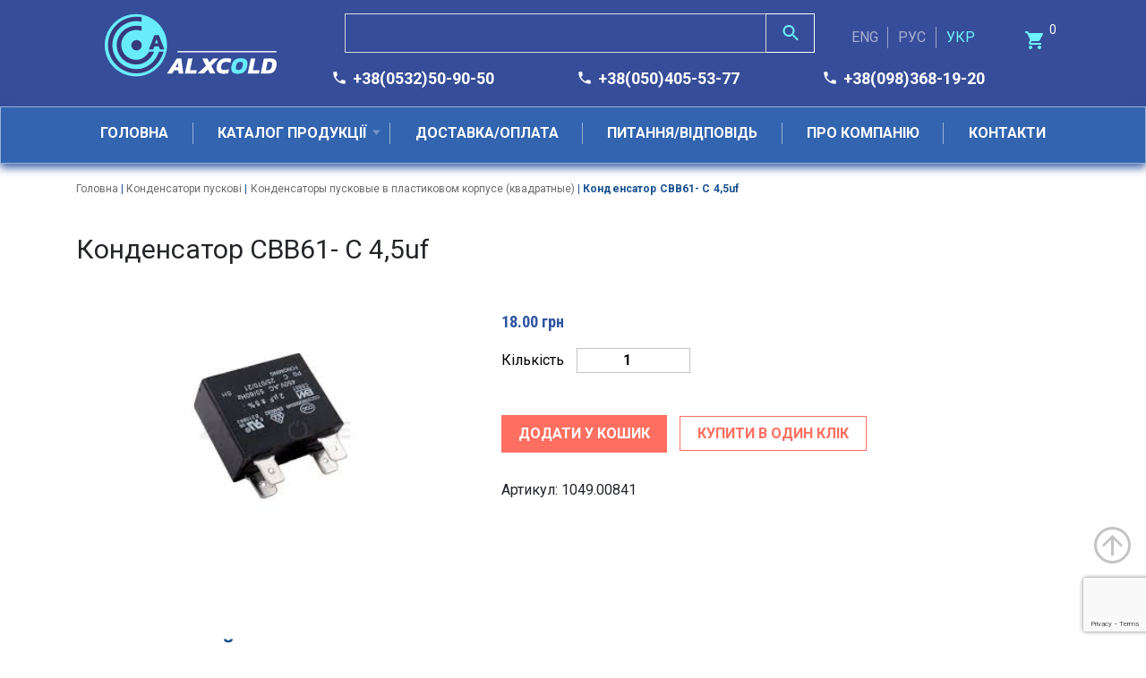

--- FILE ---
content_type: text/html; charset=UTF-8
request_url: https://www.alxcold.com/ua/product/kondensator-cbb61-c-4-5uf/
body_size: 9431
content:
<!doctype html>
<html>
<head>
	<meta charset="utf-8">
	<meta name="viewport" content="width=device-width, initial-scale=1">
	<title>Alxcold.com</title>
	
<!-- This site is optimized with the Yoast SEO plugin v10.0 - https://yoast.com/wordpress/plugins/seo/ -->
<link rel="canonical" href="https://www.alxcold.com/ua/product/kondensator-cbb61-c-4-5uf/" />
<meta property="og:locale" content="uk_UA" />
<meta property="og:type" content="article" />
<meta property="og:title" content="Конденсатор CBB61- C 4,5uf - Alxcold.com" />
<meta property="og:description" content="виготовлено в Китаї" />
<meta property="og:url" content="https://www.alxcold.com/ua/product/kondensator-cbb61-c-4-5uf/" />
<meta property="og:site_name" content="Alxcold.com" />
<meta property="og:image" content="https://www.alxcold.com/wp-content/uploads/2019/05/Kondensator-CBB61-C-45uf.jpg" />
<meta property="og:image:secure_url" content="https://www.alxcold.com/wp-content/uploads/2019/05/Kondensator-CBB61-C-45uf.jpg" />
<meta property="og:image:width" content="225" />
<meta property="og:image:height" content="225" />
<meta name="twitter:card" content="summary_large_image" />
<meta name="twitter:description" content="виготовлено в Китаї" />
<meta name="twitter:title" content="Конденсатор CBB61- C 4,5uf - Alxcold.com" />
<meta name="twitter:image" content="https://www.alxcold.com/wp-content/uploads/2019/05/Kondensator-CBB61-C-45uf.jpg" />
<!-- / Yoast SEO plugin. -->

<link rel='dns-prefetch' href='//www.google.com' />
<link rel='dns-prefetch' href='//fonts.googleapis.com' />
<link rel='dns-prefetch' href='//s.w.org' />
<link rel="alternate" type="application/rss+xml" title="Alxcold.com &raquo; Конденсатор CBB61- C 4,5uf Канал коментарів" href="https://www.alxcold.com/ua/product/kondensator-cbb61-c-4-5uf/feed/" />
		<script type="text/javascript">
			window._wpemojiSettings = {"baseUrl":"https:\/\/s.w.org\/images\/core\/emoji\/12.0.0-1\/72x72\/","ext":".png","svgUrl":"https:\/\/s.w.org\/images\/core\/emoji\/12.0.0-1\/svg\/","svgExt":".svg","source":{"concatemoji":"https:\/\/www.alxcold.com\/wp-includes\/js\/wp-emoji-release.min.js?ver=5.2.21"}};
			!function(e,a,t){var n,r,o,i=a.createElement("canvas"),p=i.getContext&&i.getContext("2d");function s(e,t){var a=String.fromCharCode;p.clearRect(0,0,i.width,i.height),p.fillText(a.apply(this,e),0,0);e=i.toDataURL();return p.clearRect(0,0,i.width,i.height),p.fillText(a.apply(this,t),0,0),e===i.toDataURL()}function c(e){var t=a.createElement("script");t.src=e,t.defer=t.type="text/javascript",a.getElementsByTagName("head")[0].appendChild(t)}for(o=Array("flag","emoji"),t.supports={everything:!0,everythingExceptFlag:!0},r=0;r<o.length;r++)t.supports[o[r]]=function(e){if(!p||!p.fillText)return!1;switch(p.textBaseline="top",p.font="600 32px Arial",e){case"flag":return s([55356,56826,55356,56819],[55356,56826,8203,55356,56819])?!1:!s([55356,57332,56128,56423,56128,56418,56128,56421,56128,56430,56128,56423,56128,56447],[55356,57332,8203,56128,56423,8203,56128,56418,8203,56128,56421,8203,56128,56430,8203,56128,56423,8203,56128,56447]);case"emoji":return!s([55357,56424,55356,57342,8205,55358,56605,8205,55357,56424,55356,57340],[55357,56424,55356,57342,8203,55358,56605,8203,55357,56424,55356,57340])}return!1}(o[r]),t.supports.everything=t.supports.everything&&t.supports[o[r]],"flag"!==o[r]&&(t.supports.everythingExceptFlag=t.supports.everythingExceptFlag&&t.supports[o[r]]);t.supports.everythingExceptFlag=t.supports.everythingExceptFlag&&!t.supports.flag,t.DOMReady=!1,t.readyCallback=function(){t.DOMReady=!0},t.supports.everything||(n=function(){t.readyCallback()},a.addEventListener?(a.addEventListener("DOMContentLoaded",n,!1),e.addEventListener("load",n,!1)):(e.attachEvent("onload",n),a.attachEvent("onreadystatechange",function(){"complete"===a.readyState&&t.readyCallback()})),(n=t.source||{}).concatemoji?c(n.concatemoji):n.wpemoji&&n.twemoji&&(c(n.twemoji),c(n.wpemoji)))}(window,document,window._wpemojiSettings);
		</script>
		<style type="text/css">
img.wp-smiley,
img.emoji {
	display: inline !important;
	border: none !important;
	box-shadow: none !important;
	height: 1em !important;
	width: 1em !important;
	margin: 0 .07em !important;
	vertical-align: -0.1em !important;
	background: none !important;
	padding: 0 !important;
}
</style>
	<link rel='stylesheet' id='wp-block-library-css'  href='https://www.alxcold.com/wp-includes/css/dist/block-library/style.min.css?ver=5.2.21' type='text/css' media='all' />
<link rel='stylesheet' id='premmerce_filter_admin_blocks_style-css'  href='https://www.alxcold.com/wp-content/plugins/premmerce-woocommerce-product-filter/assets/blocks/style.css?ver=3.7' type='text/css' media='all' />
<link rel='stylesheet' id='wc-vendors-css'  href='https://www.alxcold.com/wp-content/plugins/woo-gutenberg-products-block/build/vendors.css?ver=1.4.0' type='text/css' media='all' />
<link rel='stylesheet' id='wc-featured-product-editor-css'  href='https://www.alxcold.com/wp-content/plugins/woo-gutenberg-products-block/build/featured-product.css?ver=1.4.0' type='text/css' media='all' />
<link rel='stylesheet' id='contact-form-7-css'  href='https://www.alxcold.com/wp-content/plugins/contact-form-7/includes/css/styles.css?ver=5.1.1' type='text/css' media='all' />
<link rel='stylesheet' id='photoswipe-css'  href='https://www.alxcold.com/wp-content/plugins/woocommerce/assets/css/photoswipe/photoswipe.css?ver=3.5.6' type='text/css' media='all' />
<link rel='stylesheet' id='photoswipe-default-skin-css'  href='https://www.alxcold.com/wp-content/plugins/woocommerce/assets/css/photoswipe/default-skin/default-skin.css?ver=3.5.6' type='text/css' media='all' />
<style id='woocommerce-inline-inline-css' type='text/css'>
.woocommerce form .form-row .required { visibility: visible; }
</style>
<link rel='stylesheet' id='aws-style-css'  href='https://www.alxcold.com/wp-content/plugins/advanced-woo-search/assets/css/common.min.css?ver=2.83' type='text/css' media='all' />
<link rel='stylesheet' id='wpm-main-css'  href='//www.alxcold.com/wp-content/plugins/wp-multilang/assets/styles/main.min.css?ver=2.4.1' type='text/css' media='all' />
<link rel='stylesheet' id='fonts-material-icons-css'  href='https://fonts.googleapis.com/icon?family=Material+Icons&#038;ver=5.2.21' type='text/css' media='all' />
<link rel='stylesheet' id='fonts-roboto-css'  href='https://fonts.googleapis.com/css?family=Roboto%3A400%2C500%2C700&#038;ver=5.2.21' type='text/css' media='all' />
<link rel='stylesheet' id='fonts-roboto-condenced-css'  href='https://fonts.googleapis.com/css?family=Roboto+Condensed%3A400%2C700&#038;ver=5.2.21' type='text/css' media='all' />
<link rel='stylesheet' id='bootstrap-css'  href='https://www.alxcold.com/wp-content/themes/alxcold/assets/css/bootstrap.min.css?ver=5.2.21' type='text/css' media='all' />
<link rel='stylesheet' id='owl-style-css'  href='https://www.alxcold.com/wp-content/themes/alxcold/assets/css/owl.carousel.min.css?ver=5.2.21' type='text/css' media='all' />
<link rel='stylesheet' id='main-style-css'  href='https://www.alxcold.com/wp-content/themes/alxcold/style.css?ver=5.2.21' type='text/css' media='all' />
<link rel='stylesheet' id='alxcold-woocommerce-style-css'  href='https://www.alxcold.com/wp-content/themes/alxcold/woocommerce.css?ver=5.2.21' type='text/css' media='all' />
<style id='alxcold-woocommerce-style-inline-css' type='text/css'>
@font-face {
			font-family: "star";
			src: url("https://www.alxcold.com/wp-content/plugins/woocommerce/assets/fonts/star.eot");
			src: url("https://www.alxcold.com/wp-content/plugins/woocommerce/assets/fonts/star.eot?#iefix") format("embedded-opentype"),
				url("https://www.alxcold.com/wp-content/plugins/woocommerce/assets/fonts/star.woff") format("woff"),
				url("https://www.alxcold.com/wp-content/plugins/woocommerce/assets/fonts/star.ttf") format("truetype"),
				url("https://www.alxcold.com/wp-content/plugins/woocommerce/assets/fonts/star.svg#star") format("svg");
			font-weight: normal;
			font-style: normal;
		}
</style>
<link rel='stylesheet' id='premmerce-brands-css'  href='https://www.alxcold.com/wp-content/plugins/premmerce-woocommerce-brands/assets/frontend/css/premmerce-brands.css?ver=5.2.21' type='text/css' media='all' />
<link rel='stylesheet' id='awooc-styles-css'  href='https://www.alxcold.com/wp-content/plugins/art-woocommerce-order-one-click/assets/css/awooc-styles.min.css?ver=2.2.6' type='text/css' media='all' />
<script type='text/javascript' src='https://www.alxcold.com/wp-content/themes/alxcold/assets/js/jquery-3.3.1.min.js?ver=5.2.21'></script>
<script type='text/javascript' src='https://www.alxcold.com/wp-content/plugins/woocommerce/assets/js/jquery-blockui/jquery.blockUI.min.js?ver=2.70'></script>
<script type='text/javascript'>
/* <![CDATA[ */
var awooc_scripts = {"url":"https:\/\/www.alxcold.com\/wp-admin\/admin-ajax.php","nonce":"accee51998","product_qty":"\u041a\u0456\u043b\u044c\u043a\u0456\u0441\u0442\u044c:","product_title":"\u041d\u0430\u0438\u043c\u0435\u043d\u043e\u0432\u0430\u043d\u0438\u0435: ","product_price":"\u0426\u0435\u043d\u0430: ","product_sku":"\u0410\u0440\u0442\u0438\u043a\u0443\u043b: ","product_attr":"\u0410\u0442\u0440\u0438\u0431\u0443\u0442\u044b: ","product_data_title":"\u0418\u043d\u0444\u043e\u0440\u043c\u0430\u0446\u0438\u044f \u043e \u0432\u044b\u0431\u0440\u0430\u043d\u043d\u043e\u043c \u0442\u043e\u0432\u0430\u0440\u0435","title_close":"\u0422\u043a\u043d\u0443\u0442\u044c \u0434\u043b\u044f \u0437\u0430\u043a\u0440\u044b\u0442\u0438\u044f","mode":"show_add_to_card"};
/* ]]> */
</script>
<script type='text/javascript' src='https://www.alxcold.com/wp-content/plugins/art-woocommerce-order-one-click/assets/js/awooc-scripts.min.js?ver=2.2.6'></script>
<link rel='https://api.w.org/' href='https://www.alxcold.com/ua/wp-json/' />
<link rel="EditURI" type="application/rsd+xml" title="RSD" href="https://www.alxcold.com/xmlrpc.php?rsd" />
<link rel="wlwmanifest" type="application/wlwmanifest+xml" href="https://www.alxcold.com/wp-includes/wlwmanifest.xml" /> 
<meta name="generator" content="WordPress 5.2.21" />
<meta name="generator" content="WooCommerce 3.5.6" />
<link rel='shortlink' href='https://www.alxcold.com/ua/?p=602' />
<link rel="alternate" type="application/json+oembed" href="https://www.alxcold.com/ua/wp-json/oembed/1.0/embed?url=https%3A%2F%2Fwww.alxcold.com%2Fua%2Fproduct%2Fkondensator-cbb61-c-4-5uf%2F" />
<link rel="alternate" type="text/xml+oembed" href="https://www.alxcold.com/ua/wp-json/oembed/1.0/embed?url=https%3A%2F%2Fwww.alxcold.com%2Fua%2Fproduct%2Fkondensator-cbb61-c-4-5uf%2F&#038;format=xml" />
	<noscript><style>.woocommerce-product-gallery{ opacity: 1 !important; }</style></noscript>
	<link rel="icon" href="https://www.alxcold.com/wp-content/uploads/2019/03/cropped-site_logo-32x32.png" sizes="32x32" />
<link rel="icon" href="https://www.alxcold.com/wp-content/uploads/2019/03/cropped-site_logo-192x192.png" sizes="192x192" />
<link rel="apple-touch-icon-precomposed" href="https://www.alxcold.com/wp-content/uploads/2019/03/cropped-site_logo-180x180.png" />
<meta name="msapplication-TileImage" content="https://www.alxcold.com/wp-content/uploads/2019/03/cropped-site_logo-270x270.png" />
</head>

<body >
	<header class="main-header">
		<div class="main-header__info">
			<div class="container">
			<div class="row">
				<div class="alx-logo col-12 col-md-3 text-center"><a href="https://www.alxcold.com/ua/" class="custom-logo-link" rel="home"><img width="192" height="71" src="https://www.alxcold.com/wp-content/uploads/2019/03/site_logo.png" class="custom-logo" alt="Alxcold.com" /></a></div>
				<div class="col-10 col-md-8">
					<div class="row justify-content-center">
						<div class="alx-search col-12 col-md-8 col-lg-9 offset-1 offset-md-0">

							<div class="aws-container" data-url="/ua/?wc-ajax=aws_action" data-siteurl="https://www.alxcold.com/ua" data-lang="" data-show-loader="true" data-show-more="false" data-show-page="false" data-ajax-search="true" data-show-clear="false" data-mobile-screen="false" data-use-analytics="false" data-min-chars="1" data-buttons-order="2" data-timeout="300" data-is-mobile="false" data-page-id="602" data-tax="" ><form class="aws-search-form" action="https://www.alxcold.com/ua/" method="get" role="search" ><div class="aws-wrapper"><label class="aws-search-label" for="696f064e7f5c4"></label><input type="search" name="s" id="696f064e7f5c4" value="" class="aws-search-field" placeholder="" autocomplete="off" /><input type="hidden" name="post_type" value="product"><input type="hidden" name="type_aws" value="true"><div class="aws-search-clear"><span>×</span></div><div class="aws-loader"></div></div><div class="aws-search-btn aws-form-btn"><span class="aws-search-btn_icon"><svg focusable="false" xmlns="http://www.w3.org/2000/svg" viewBox="0 0 24 24" width="24px"><path d="M15.5 14h-.79l-.28-.27C15.41 12.59 16 11.11 16 9.5 16 5.91 13.09 3 9.5 3S3 5.91 3 9.5 5.91 16 9.5 16c1.61 0 3.09-.59 4.23-1.57l.27.28v.79l5 4.99L20.49 19l-4.99-5zm-6 0C7.01 14 5 11.99 5 9.5S7.01 5 9.5 5 14 7.01 14 9.5 11.99 14 9.5 14z"></path></svg></span></div></form></div>						</div>
						<div class="alx-search col-10 offset-2 offset-md-0 col-md-4 col-lg-3 ">
																<div id="wpm_language_switcher-2" class="lang-container"><ul class="wpm-language-switcher switcher-list">
			<li class="item-language-en">
							<a href="https://www.alxcold.com/en/product/kondensator-cbb61-c-4-5uf/" data-lang="en">
																<span>Eng</span>
											</a>
					</li>
			<li class="item-language-ru">
							<a href="https://www.alxcold.com/product/kondensator-cbb61-c-4-5uf/" data-lang="ru">
																<span>Рус</span>
											</a>
					</li>
			<li class="item-language-ua active">
							<span data-lang="ua">
																<span>Укр</span>
											</span>
					</li>
	</ul>
</div>														
						</div>
						<div class="alx-tel__wrapper offset-1 offset-lg-0 col-12 text-center">
							<div class="row">
								<div class="alx-tel d-block col-12 col-md-7 col-lg-4 text-center text-lg-left">
							<a class="alx-tel__item" href="tel:+38(0532)50-90-50">+38(0532)50-90-50</a>
							<i class="alx-tel__arrow material-icons d-lg-none">keyboard_arrow_down</i>
						</div>
						<div class="alx-tel col-12 alx-tel--hidden col-12 col-md-7 col-lg-4  col-lg-4 text-center  d-lg-block">
							<a href="tel:+38(050)405-53-77" class="alx-tel__item">+38(050)405-53-77</a>
						</div>
						<div class="alx-tel col-12 alx-tel--hidden col-12 col-md-7 col-lg-4 col-lg-4 text-center text-lg-right  d-lg-block">
							<a href="tel:+38(098)368-19-20" class="alx-tel__item">+38(098)368-19-20</a>
						</div>
							</div>
							
						</div>
						
					</div>
				</div>
				<div class="alx-cart col-1">
					<div class="s-header__basket-wr woocommerce">
					    					    <a href="https://www.alxcold.com/ua/cart/" class="basket-btn basket-btn_fixed-xs">
					        <span class="basket-btn__img"><i class="material-icons">shopping_cart</i></span>
					        <span class="basket-btn__counter">0</span>
					    </a>
					    
					</div>




					<!-- <a href="#" class="alx-cart__link"><img src="" alt=""></a> -->
				</div>
			</div>
			</div>
		</div>
		<div class="main-menu">
		<div class="container">
			<div class="row">
				<div class="col-12">
					<nav class="navbar navbar-expand-lg">
						<button class="navbar-toggler" type="button" data-toggle="collapse" data-target="#navbarNav" aria-controls="navbarNav" aria-expanded="false" aria-label="Toggle navigation">
					    	<span class="navbar-toggler-icon"><i class="material-icons">dehaze</i></span>
					    	<span class="navbar-toggler-menu"></span>
					 	</button>
						<div class="collapse navbar-collapse" id="navbarNav">

							<ul id="menu-menyu-v-hedere" class="navbar-nav d-flex"><li id="menu-item-42" class="menu-item menu-item-type-post_type menu-item-object-page menu-item-home menu-item-42"><a href="https://www.alxcold.com/ua/">Головна</a></li>
<li id="menu-item-180" class="menu-item menu-item-type-post_type menu-item-object-page menu-item-has-children current_page_parent menu-item-180"><a href="https://www.alxcold.com/ua/shop/">Каталог продукції</a>
<ul class="sub-menu">
	<li id="menu-item-168" class="menu-item menu-item-type-taxonomy menu-item-object-product_cat menu-item-has-children menu-item-168"><a href="https://www.alxcold.com/ua/product-category/holodilnoe-oborudovanie/">Холодильне обладнання</a>
	<ul class="sub-menu">
		<li id="menu-item-1873" class="menu-item menu-item-type-taxonomy menu-item-object-product_cat menu-item-1873"><a href="https://www.alxcold.com/ua/product-category/holodilnoe-oborudovanie/avtomatika/">Автоматика</a></li>
		<li id="menu-item-1874" class="menu-item menu-item-type-taxonomy menu-item-object-product_cat menu-item-1874"><a href="https://www.alxcold.com/ua/product-category/holodilnoe-oborudovanie/ventilyatory/">Вентиляторы</a></li>
		<li id="menu-item-1875" class="menu-item menu-item-type-taxonomy menu-item-object-product_cat menu-item-1875"><a href="https://www.alxcold.com/ua/product-category/holodilnoe-oborudovanie/vozduhoohladiteli/">Воздухоохладители</a></li>
		<li id="menu-item-1876" class="menu-item menu-item-type-taxonomy menu-item-object-product_cat menu-item-1876"><a href="https://www.alxcold.com/ua/product-category/holodilnoe-oborudovanie/soediniteli/">Соединители</a></li>
		<li id="menu-item-1877" class="menu-item menu-item-type-taxonomy menu-item-object-product_cat menu-item-1877"><a href="https://www.alxcold.com/ua/product-category/holodilnoe-oborudovanie/dvigateli-peremennogo-toka-i-komplektuyushhie/">Двигатели переменного тока и комплектующие</a></li>
		<li id="menu-item-1878" class="menu-item menu-item-type-taxonomy menu-item-object-product_cat menu-item-1878"><a href="https://www.alxcold.com/ua/product-category/holodilnoe-oborudovanie/instrumenty/">Инструменты</a></li>
		<li id="menu-item-1879" class="menu-item menu-item-type-taxonomy menu-item-object-product_cat menu-item-1879"><a href="https://www.alxcold.com/ua/product-category/holodilnoe-oborudovanie/komplektuyushhie-dlya-holodilnogo-oborudovani/">Комплектующие для холодильного оборудования</a></li>
	</ul>
</li>
	<li id="menu-item-170" class="menu-item menu-item-type-taxonomy menu-item-object-product_cat menu-item-has-children menu-item-170"><a href="https://www.alxcold.com/ua/product-category/zapchasti-i-komplektuyushhie-dlya-konditsionerov/">Запчастини та комплектуючі для кондиціонерів</a>
	<ul class="sub-menu">
		<li id="menu-item-1881" class="menu-item menu-item-type-taxonomy menu-item-object-product_cat menu-item-1881"><a href="https://www.alxcold.com/ua/product-category/zapchasti-i-komplektuyushhie-dlya-konditsionerov/izolyatsiya/">Изоляция</a></li>
		<li id="menu-item-1882" class="menu-item menu-item-type-taxonomy menu-item-object-product_cat menu-item-1882"><a href="https://www.alxcold.com/ua/product-category/zapchasti-i-komplektuyushhie-dlya-konditsionerov/krany-trehhodovye/">Краны трехходовые</a></li>
		<li id="menu-item-1883" class="menu-item menu-item-type-taxonomy menu-item-object-product_cat menu-item-1883"><a href="https://www.alxcold.com/ua/product-category/zapchasti-i-komplektuyushhie-dlya-konditsionerov/lenta-benda-vinil/">Лента Benda Vinil</a></li>
		<li id="menu-item-1884" class="menu-item menu-item-type-taxonomy menu-item-object-product_cat menu-item-1884"><a href="https://www.alxcold.com/ua/product-category/zapchasti-i-komplektuyushhie-dlya-konditsionerov/pult-konditsionera-universalnyj/">Пульт кондиционера универсальный</a></li>
		<li id="menu-item-1885" class="menu-item menu-item-type-taxonomy menu-item-object-product_cat menu-item-1885"><a href="https://www.alxcold.com/ua/product-category/zapchasti-i-komplektuyushhie-dlya-konditsionerov/sredstvo-dlya-ochistki-kondensatorov/">Средство для очистки конденсаторов</a></li>
	</ul>
</li>
	<li id="menu-item-169" class="menu-item menu-item-type-taxonomy menu-item-object-product_cat menu-item-has-children menu-item-169"><a href="https://www.alxcold.com/ua/product-category/zapchasti-do-stiralnyh-mashin/">Запчастини до пральних машин</a>
	<ul class="sub-menu">
		<li id="menu-item-1886" class="menu-item menu-item-type-taxonomy menu-item-object-product_cat menu-item-1886"><a href="https://www.alxcold.com/ua/product-category/zapchasti-do-stiralnyh-mashin/amortizatory/">Амортизаторы</a></li>
		<li id="menu-item-1887" class="menu-item menu-item-type-taxonomy menu-item-object-product_cat menu-item-1887"><a href="https://www.alxcold.com/ua/product-category/zapchasti-do-stiralnyh-mashin/blokady/">Блокады</a></li>
		<li id="menu-item-1888" class="menu-item menu-item-type-taxonomy menu-item-object-product_cat menu-item-1888"><a href="https://www.alxcold.com/ua/product-category/zapchasti-do-stiralnyh-mashin/veringi/">Веринги</a></li>
		<li id="menu-item-1889" class="menu-item menu-item-type-taxonomy menu-item-object-product_cat menu-item-1889"><a href="https://www.alxcold.com/ua/product-category/zapchasti-do-stiralnyh-mashin/klapany/">Клапаны</a></li>
		<li id="menu-item-1890" class="menu-item menu-item-type-taxonomy menu-item-object-product_cat menu-item-1890"><a href="https://www.alxcold.com/ua/product-category/zapchasti-do-stiralnyh-mashin/podshipniki/">Подшипники SKF</a></li>
		<li id="menu-item-1891" class="menu-item menu-item-type-taxonomy menu-item-object-product_cat menu-item-1891"><a href="https://www.alxcold.com/ua/product-category/zapchasti-do-stiralnyh-mashin/podshipniki-skl/">Подшипники SKL</a></li>
		<li id="menu-item-1892" class="menu-item menu-item-type-taxonomy menu-item-object-product_cat menu-item-1892"><a href="https://www.alxcold.com/ua/product-category/zapchasti-do-stiralnyh-mashin/pompy/">Помпы</a></li>
		<li id="menu-item-1893" class="menu-item menu-item-type-taxonomy menu-item-object-product_cat menu-item-1893"><a href="https://www.alxcold.com/ua/product-category/zapchasti-do-stiralnyh-mashin/rezinovye-uplotniteli/">Резиновые уплотнители</a></li>
		<li id="menu-item-1894" class="menu-item menu-item-type-taxonomy menu-item-object-product_cat menu-item-1894"><a href="https://www.alxcold.com/ua/product-category/zapchasti-do-stiralnyh-mashin/remni/">Ремни</a></li>
		<li id="menu-item-1895" class="menu-item menu-item-type-taxonomy menu-item-object-product_cat menu-item-1895"><a href="https://www.alxcold.com/ua/product-category/zapchasti-do-stiralnyh-mashin/salniki/">Сальники</a></li>
		<li id="menu-item-1896" class="menu-item menu-item-type-taxonomy menu-item-object-product_cat menu-item-1896"><a href="https://www.alxcold.com/ua/product-category/zapchasti-do-stiralnyh-mashin/teny-k-stiralnym-mashinam/">ТЭНы к стиральным машинам</a></li>
		<li id="menu-item-1897" class="menu-item menu-item-type-taxonomy menu-item-object-product_cat menu-item-1897"><a href="https://www.alxcold.com/ua/product-category/zapchasti-do-stiralnyh-mashin/flantsy-krestovye/">Фланцы крестовые</a></li>
		<li id="menu-item-1898" class="menu-item menu-item-type-taxonomy menu-item-object-product_cat menu-item-1898"><a href="https://www.alxcold.com/ua/product-category/zapchasti-do-stiralnyh-mashin/shhetki-ugolnye/">Щетки угольные</a></li>
	</ul>
</li>
	<li id="menu-item-166" class="menu-item menu-item-type-taxonomy menu-item-object-product_cat current-product-ancestor menu-item-has-children menu-item-166"><a href="https://www.alxcold.com/ua/product-category/kondensatory-puskovye/">Конденсатори пускові</a>
	<ul class="sub-menu">
		<li id="menu-item-1899" class="menu-item menu-item-type-taxonomy menu-item-object-product_cat menu-item-1899"><a href="https://www.alxcold.com/ua/product-category/kondensatory-puskovye/kondensatory-puskovye-v-metallicheskom-korpuse/">Конденсаторы пусковые в металлическом корпусе</a></li>
		<li id="menu-item-1900" class="menu-item menu-item-type-taxonomy menu-item-object-product_cat menu-item-1900"><a href="https://www.alxcold.com/ua/product-category/kondensatory-puskovye/kondensatory-puskovye-v-metallicheskom-korpuse-15uf/">Конденсаторы пусковые в металлическом корпусе + 15uf</a></li>
		<li id="menu-item-1901" class="menu-item menu-item-type-taxonomy menu-item-object-product_cat current_page_parent menu-item-1901"><a href="https://www.alxcold.com/ua/product-category/kondensatory-puskovye/kondensatory-puskovye-v-metallicheskom-korpuse-5uf/">Конденсаторы пусковые в металлическом корпусе + 5uf</a></li>
		<li id="menu-item-1902" class="menu-item menu-item-type-taxonomy menu-item-object-product_cat menu-item-1902"><a href="https://www.alxcold.com/ua/product-category/kondensatory-puskovye/kondensatory-puskovye-v-plastikovom-korpuse/">Конденсаторы пусковые в пластиковом корпусе</a></li>
		<li id="menu-item-1903" class="menu-item menu-item-type-taxonomy menu-item-object-product_cat current-product-ancestor current-menu-parent current-product-parent menu-item-1903"><a href="https://www.alxcold.com/ua/product-category/kondensatory-puskovye/kondensatory-puskovye-v-plastikovom-korpuse-kvadratnye/">Конденсаторы пусковые в пластиковом корпусе (квадратные)</a></li>
	</ul>
</li>
	<li id="menu-item-1872" class="menu-item menu-item-type-taxonomy menu-item-object-product_cat menu-item-1872"><a href="https://www.alxcold.com/ua/product-category/gajki/">Гайки, з&#8217;єднувачі, заглушки, трійники</a></li>
	<li id="menu-item-167" class="menu-item menu-item-type-taxonomy menu-item-object-product_cat menu-item-has-children menu-item-167"><a href="https://www.alxcold.com/ua/product-category/drugoe/">Інше</a>
	<ul class="sub-menu">
		<li id="menu-item-1904" class="menu-item menu-item-type-taxonomy menu-item-object-product_cat menu-item-1904"><a href="https://www.alxcold.com/ua/product-category/drugoe/lampy-svetodiodnye/">Лампы светодиодные</a></li>
		<li id="menu-item-1905" class="menu-item menu-item-type-taxonomy menu-item-object-product_cat menu-item-1905"><a href="https://www.alxcold.com/ua/product-category/drugoe/dvigatel-k-mikrovolnovoj-pechke/">Двигатель к микроволновой печке</a></li>
	</ul>
</li>
</ul>
</li>
<li id="menu-item-35" class="menu-item menu-item-type-post_type menu-item-object-page menu-item-35"><a href="https://www.alxcold.com/ua/dostavka-oplata/">Доставка/оплата</a></li>
<li id="menu-item-36" class="menu-item menu-item-type-post_type menu-item-object-page menu-item-36"><a href="https://www.alxcold.com/ua/vopros-otvet/">Питання/відповідь</a></li>
<li id="menu-item-37" class="menu-item menu-item-type-post_type menu-item-object-page menu-item-37"><a href="https://www.alxcold.com/ua/o-kompanii/">Про компанію</a></li>
<li id="menu-item-38" class="menu-item menu-item-type-post_type menu-item-object-page menu-item-38"><a href="https://www.alxcold.com/ua/kontakty/">Контакти</a></li>
</ul>				  			</div>
				 		</nav>
					</div>
				</div>
			</div>
			</div>



		
			

		<!-- <nav id="site-navigation" class="main-navigation"> -->
			<!-- <button class="menu-toggle" aria-controls="primary-menu" aria-expanded="false"></button> -->
					<!-- </nav>#site-navigation -->
	</header>
<div class="container">
			<div id="primary" class="content-area">
			<main id="main" class="site-main" role="main">
			<nav class="woocommerce-breadcrumb"><a href="https://www.alxcold.com/ua">Головна</a> | <a href="https://www.alxcold.com/ua/product-category/kondensatory-puskovye/">Конденсатори пускові</a> | <a href="https://www.alxcold.com/ua/product-category/kondensatory-puskovye/kondensatory-puskovye-v-plastikovom-korpuse-kvadratnye/">Конденсаторы пусковые в пластиковом корпусе (квадратные)</a> | Конденсатор CBB61- C 4,5uf</nav>
		
			<div class="woocommerce-notices-wrapper"></div><h1 class="product_title entry-title">Конденсатор CBB61- C 4,5uf</h1><div id="product-602" class="post-602 product type-product status-publish has-post-thumbnail product_cat-kondensatory-puskovye-v-plastikovom-korpuse-kvadratnye first instock shipping-taxable purchasable product-type-simple">
	<div class="alx-product-conent__main row">
		<div class="col-12 col-md-5">
		<div class="woocommerce-product-gallery woocommerce-product-gallery--with-images woocommerce-product-gallery--columns-4 images" data-columns="4" style="opacity: 0; transition: opacity .25s ease-in-out;">
	<figure class="woocommerce-product-gallery__wrapper">
		<div data-thumb="https://www.alxcold.com/wp-content/uploads/2019/05/Kondensator-CBB61-C-45uf-100x100.jpg" class="woocommerce-product-gallery__image"><a href="https://www.alxcold.com/wp-content/uploads/2019/05/Kondensator-CBB61-C-45uf.jpg"><img width="225" height="225" src="https://www.alxcold.com/wp-content/uploads/2019/05/Kondensator-CBB61-C-45uf.jpg" class="wp-post-image" alt="" title="Конденсатор CBB61- C 4,5uf" data-caption="" data-src="https://www.alxcold.com/wp-content/uploads/2019/05/Kondensator-CBB61-C-45uf.jpg" data-large_image="https://www.alxcold.com/wp-content/uploads/2019/05/Kondensator-CBB61-C-45uf.jpg" data-large_image_width="225" data-large_image_height="225" srcset="https://www.alxcold.com/wp-content/uploads/2019/05/Kondensator-CBB61-C-45uf.jpg 225w, https://www.alxcold.com/wp-content/uploads/2019/05/Kondensator-CBB61-C-45uf-150x150.jpg 150w, https://www.alxcold.com/wp-content/uploads/2019/05/Kondensator-CBB61-C-45uf-100x100.jpg 100w" sizes="(max-width: 225px) 100vw, 225px" /></a></div>	</figure>
</div>
	
		</div>
		<div class="col-12 col-md-7">
			<div class="summary entry-summary">

				<p class="price"><span class="woocommerce-Price-amount amount">18.00&nbsp;<span class="woocommerce-Price-currencySymbol">грн</span></span></p>

	
	<form class="cart" action="https://www.alxcold.com/ua/product/kondensator-cbb61-c-4-5uf/" method="post" enctype='multipart/form-data'>
		
			<div class="quantity">
		<label class="screen-reader-text" for="quantity_696f064e909f2">Кількість</label>
		<input
			type="number"
			id="quantity_696f064e909f2"
			class="input-text qty text"
			step="1"
			min="1"
			max=""
			name="quantity"
			value="1"
			title="К-ть"
			size="4"
			pattern="[0-9]*"
			inputmode="numeric"
			aria-labelledby="Конденсатор CBB61- C 4,5uf кількість" />
	</div>
	
		<button type="submit" name="add-to-cart" value="602" class="single_add_to_cart_button button alt">Додати у кошик</button>

				<!-- plugin version: 2.2.6; mode: show_add_to_card-->
				<a
			href="#awooc"
			data-value-product-id="602"
			class="awooc-custom-order button alt show-add-to-card"
			id="awooc-custom-order-button"
			>
			Купити в один клік		</a>

			</form>

	
  <span class="sku_wrapper">Артикул: <span class="sku">1049.00841</span></span>
				
				</div>
		</div>
	</div>

	

	

	
	<div class="woocommerce-tabs wc-tabs-wrapper">
		<ul class="tabs wc-tabs" role="tablist">
							<li class="description_tab" id="tab-title-description" role="tab" aria-controls="tab-description">
					<a href="#tab-description">Опис</a>
				</li>
					</ul>
					<div class="woocommerce-Tabs-panel woocommerce-Tabs-panel--description panel entry-content wc-tab" id="tab-description" role="tabpanel" aria-labelledby="tab-title-description">
				
  <h2>Детальний опис товару</h2>

<p><span class="tlid-translation translation" lang="uk"><span class="" title="">виготовлено</span> <span class="" title="">в</span> <span class="" title="">Китаї</span></span></p>
			</div>
			</div>

</div>


		
				</main><!-- #main -->
		</div><!-- #primary -->
		</div>
	

	<footer id="" class="main-footer">
		<div class="container">
			<div class="row">
				<div class="col-12 col-md-4"><h5 class="footer-title">Каталог</h5>
											<ul class="product-categories"><li class="cat-item cat-item-212"><a href="https://www.alxcold.com/ua/product-category/gajki/">Гайки, з'єднувачі, заглушки, трійники</a></li>
<li class="cat-item cat-item-15"><a href="https://www.alxcold.com/ua/product-category/drugoe/">Інше</a></li>
<li class="cat-item cat-item-23"><a href="https://www.alxcold.com/ua/product-category/holodilnoe-oborudovanie/">Холодильне обладнання</a></li>
<li class="cat-item cat-item-24"><a href="https://www.alxcold.com/ua/product-category/zapchasti-i-komplektuyushhie-dlya-konditsionerov/">Запчастини та комплектуючі для кондиціонерів</a></li>
<li class="cat-item cat-item-27"><a href="https://www.alxcold.com/ua/product-category/zapchasti-do-stiralnyh-mashin/">Запчастини до пральних машин</a></li>
<li class="cat-item cat-item-25 current-cat-parent"><a href="https://www.alxcold.com/ua/product-category/kondensatory-puskovye/">Конденсатори пускові</a></li>
</ul>							
									</div>
				
				<div class="col-12 col-md-4">
					<h5 class="footer-title">Контактна інформація</h5>
					<h6 class="footer-subtitle">Реквізити</h6>
					<a class="alx-tel__item" href="tel:+38(0532)50-90-50">+38(0532)50-90-50</a>
					<a class="alx-tel__item" href="tel:+38(050)405-53-77">+38(050)405-53-77</a>
					<a class="alx-tel__item" href="tel:+38(098)368-19-20">+38(098)368-19-20</a>
					<a class="alx-mail" href="mailto:alex509050@gmail.com">alex509050@gmail.com</a>
				</div>
				<div class="col-12 col-md-4 text-center text-md-right">
					<div class="alx-logo"><a href="https://www.alxcold.com/ua/" class="custom-logo-link" rel="home"><img width="192" height="71" src="https://www.alxcold.com/wp-content/uploads/2019/03/site_logo.png" class="custom-logo" alt="Alxcold.com" /></a></div>
					<p class="main-footer__copyright">©2019 Всі права захищені «ALXCOLD»</p>
				</div>
			</div>
		</div>
	</footer>

<div id="scroller" class="b-top"><img src="https://www.alxcold.com/wp-content/themes/alxcold/assets/img/arrow_upward.svg" alt=""></div>
<script type="application/ld+json">{"@context":"https:\/\/schema.org\/","@graph":[{"@context":"https:\/\/schema.org\/","@type":"BreadcrumbList","itemListElement":[{"@type":"ListItem","position":1,"item":{"name":"\u0413\u043e\u043b\u043e\u0432\u043d\u0430","@id":"https:\/\/www.alxcold.com\/ua"}},{"@type":"ListItem","position":2,"item":{"name":"\u041a\u043e\u043d\u0434\u0435\u043d\u0441\u0430\u0442\u043e\u0440\u0438 \u043f\u0443\u0441\u043a\u043e\u0432\u0456","@id":"https:\/\/www.alxcold.com\/ua\/product-category\/kondensatory-puskovye\/"}},{"@type":"ListItem","position":3,"item":{"name":"\u041a\u043e\u043d\u0434\u0435\u043d\u0441\u0430\u0442\u043e\u0440\u044b \u043f\u0443\u0441\u043a\u043e\u0432\u044b\u0435 \u0432 \u043f\u043b\u0430\u0441\u0442\u0438\u043a\u043e\u0432\u043e\u043c \u043a\u043e\u0440\u043f\u0443\u0441\u0435 (\u043a\u0432\u0430\u0434\u0440\u0430\u0442\u043d\u044b\u0435)","@id":"https:\/\/www.alxcold.com\/ua\/product-category\/kondensatory-puskovye\/kondensatory-puskovye-v-plastikovom-korpuse-kvadratnye\/"}},{"@type":"ListItem","position":4,"item":{"name":"\u041a\u043e\u043d\u0434\u0435\u043d\u0441\u0430\u0442\u043e\u0440 CBB61- C 4,5uf","@id":"https:\/\/www.alxcold.com\/ua\/product\/kondensator-cbb61-c-4-5uf\/"}}]},{"@context":"https:\/\/schema.org\/","@type":"Product","@id":"https:\/\/www.alxcold.com\/ua\/product\/kondensator-cbb61-c-4-5uf\/#product","name":"\u041a\u043e\u043d\u0434\u0435\u043d\u0441\u0430\u0442\u043e\u0440 CBB61- C 4,5uf","url":"https:\/\/www.alxcold.com\/ua\/product\/kondensator-cbb61-c-4-5uf\/","image":"https:\/\/www.alxcold.com\/wp-content\/uploads\/2019\/05\/Kondensator-CBB61-C-45uf.jpg","description":"\u0432\u0438\u0433\u043e\u0442\u043e\u0432\u043b\u0435\u043d\u043e \u0432 \u041a\u0438\u0442\u0430\u0457","sku":"1049.00841","offers":[{"@type":"Offer","price":"18.00","priceValidUntil":"2027-12-31","priceSpecification":{"price":"18.00","priceCurrency":"UAH","valueAddedTaxIncluded":"false"},"priceCurrency":"UAH","availability":"https:\/\/schema.org\/InStock","url":"https:\/\/www.alxcold.com\/ua\/product\/kondensator-cbb61-c-4-5uf\/","seller":{"@type":"Organization","name":"Alxcold.com","url":"https:\/\/www.alxcold.com\/ua"}}]}]}</script>
<div class="pswp" tabindex="-1" role="dialog" aria-hidden="true">
	<div class="pswp__bg"></div>
	<div class="pswp__scroll-wrap">
		<div class="pswp__container">
			<div class="pswp__item"></div>
			<div class="pswp__item"></div>
			<div class="pswp__item"></div>
		</div>
		<div class="pswp__ui pswp__ui--hidden">
			<div class="pswp__top-bar">
				<div class="pswp__counter"></div>
				<button class="pswp__button pswp__button--close" aria-label="Зачинити (Esc)"></button>
				<button class="pswp__button pswp__button--share" aria-label="Поділитись"></button>
				<button class="pswp__button pswp__button--fs" aria-label="На повний екран"></button>
				<button class="pswp__button pswp__button--zoom" aria-label="Збільшити/зменшити"></button>
				<div class="pswp__preloader">
					<div class="pswp__preloader__icn">
						<div class="pswp__preloader__cut">
							<div class="pswp__preloader__donut"></div>
						</div>
					</div>
				</div>
			</div>
			<div class="pswp__share-modal pswp__share-modal--hidden pswp__single-tap">
				<div class="pswp__share-tooltip"></div>
			</div>
			<button class="pswp__button pswp__button--arrow--left" aria-label="Попереднє (стрілка вліво)"></button>
			<button class="pswp__button pswp__button--arrow--right" aria-label="Наступне (стрілка вправо)"></button>
			<div class="pswp__caption">
				<div class="pswp__caption__center"></div>
			</div>
		</div>
	</div>
</div>
<script type='text/javascript'>
/* <![CDATA[ */
var wpcf7 = {"apiSettings":{"root":"https:\/\/www.alxcold.com\/ua\/wp-json\/contact-form-7\/v1","namespace":"contact-form-7\/v1"}};
/* ]]> */
</script>
<script type='text/javascript' src='https://www.alxcold.com/wp-content/plugins/contact-form-7/includes/js/scripts.js?ver=5.1.1'></script>
<script type='text/javascript'>
/* <![CDATA[ */
var wc_add_to_cart_params = {"ajax_url":"\/wp-admin\/admin-ajax.php","wc_ajax_url":"\/ua\/?wc-ajax=%%endpoint%%","i18n_view_cart":"\u041f\u0435\u0440\u0435\u0433\u043b\u044f\u043d\u0443\u0442\u0438 \u043a\u043e\u0448\u0438\u043a","cart_url":"https:\/\/www.alxcold.com\/ua\/cart\/","is_cart":"","cart_redirect_after_add":"no"};
/* ]]> */
</script>
<script type='text/javascript' src='https://www.alxcold.com/wp-content/plugins/woocommerce/assets/js/frontend/add-to-cart.min.js?ver=3.5.6'></script>
<script type='text/javascript' src='https://www.alxcold.com/wp-content/plugins/woocommerce/assets/js/zoom/jquery.zoom.min.js?ver=1.7.21'></script>
<script type='text/javascript' src='https://www.alxcold.com/wp-content/plugins/woocommerce/assets/js/flexslider/jquery.flexslider.min.js?ver=2.7.2'></script>
<script type='text/javascript' src='https://www.alxcold.com/wp-content/plugins/woocommerce/assets/js/photoswipe/photoswipe.min.js?ver=4.1.1'></script>
<script type='text/javascript' src='https://www.alxcold.com/wp-content/plugins/woocommerce/assets/js/photoswipe/photoswipe-ui-default.min.js?ver=4.1.1'></script>
<script type='text/javascript'>
/* <![CDATA[ */
var wc_single_product_params = {"i18n_required_rating_text":"\u0411\u0443\u0434\u044c \u043b\u0430\u0441\u043a\u0430, \u043e\u0446\u0456\u043d\u0456\u0442\u044c","review_rating_required":"yes","flexslider":{"rtl":false,"animation":"slide","smoothHeight":true,"directionNav":false,"controlNav":"thumbnails","slideshow":false,"animationSpeed":500,"animationLoop":false,"allowOneSlide":false},"zoom_enabled":"1","zoom_options":[],"photoswipe_enabled":"1","photoswipe_options":{"shareEl":false,"closeOnScroll":false,"history":false,"hideAnimationDuration":0,"showAnimationDuration":0},"flexslider_enabled":"1"};
/* ]]> */
</script>
<script type='text/javascript' src='https://www.alxcold.com/wp-content/plugins/woocommerce/assets/js/frontend/single-product.min.js?ver=3.5.6'></script>
<script type='text/javascript' src='https://www.alxcold.com/wp-content/plugins/woocommerce/assets/js/js-cookie/js.cookie.min.js?ver=2.1.4'></script>
<script type='text/javascript'>
/* <![CDATA[ */
var woocommerce_params = {"ajax_url":"\/wp-admin\/admin-ajax.php","wc_ajax_url":"\/ua\/?wc-ajax=%%endpoint%%"};
/* ]]> */
</script>
<script type='text/javascript' src='https://www.alxcold.com/wp-content/plugins/woocommerce/assets/js/frontend/woocommerce.min.js?ver=3.5.6'></script>
<script type='text/javascript'>
/* <![CDATA[ */
var wc_cart_fragments_params = {"ajax_url":"\/wp-admin\/admin-ajax.php","wc_ajax_url":"\/ua\/?wc-ajax=%%endpoint%%","cart_hash_key":"wc_cart_hash_bfc7c8c548f3b8921f71e69e283b19cf","fragment_name":"wc_fragments_bfc7c8c548f3b8921f71e69e283b19cf"};
/* ]]> */
</script>
<script type='text/javascript' src='https://www.alxcold.com/wp-content/plugins/woocommerce/assets/js/frontend/cart-fragments.min.js?ver=3.5.6'></script>
<script type='text/javascript'>
/* <![CDATA[ */
var aws_vars = {"sale":"\u0420\u0430\u0441\u043f\u0440\u043e\u0434\u0430\u0436\u0430!","sku":"SKU: ","showmore":"\u041f\u043e\u0441\u043c\u043e\u0442\u0440\u0435\u0442\u044c \u0432\u0441\u0435 \u0440\u0435\u0437\u0443\u043b\u044c\u0442\u0430\u0442\u044b","noresults":"\u041d\u0435\u0442 \u0440\u0435\u0437\u0443\u043b\u044c\u0442\u0430\u0442\u043e\u0432"};
/* ]]> */
</script>
<script type='text/javascript' src='https://www.alxcold.com/wp-content/plugins/advanced-woo-search/assets/js/common.min.js?ver=2.83'></script>
<script type='text/javascript' src='https://www.google.com/recaptcha/api.js?render=6LepV5sUAAAAAMQahxp7kLweLezYm1OKLQtYRPk8&#038;ver=3.0'></script>
<script type='text/javascript' src='https://www.alxcold.com/wp-content/themes/alxcold/assets/js/owl.carousel.min.js'></script>
<script type='text/javascript' src='https://www.alxcold.com/wp-content/themes/alxcold/assets/js/bootstrap.min.js'></script>
<script type='text/javascript' src='https://www.alxcold.com/wp-content/themes/alxcold/assets/js/script.js'></script>
<script type='text/javascript' src='https://www.alxcold.com/wp-includes/js/wp-embed.min.js?ver=5.2.21'></script>

<div id="awooc-form-custom-order" class="awooc-form-custom-order awooc-hide">
	<div class="awooc-close">&#215;</div>
	<div class="awooc-custom-order-wrap">
		<h2 class="awooc-form-custom-order-title"></h2>		<div class="awooc-col-wrap">
			<div class="awooc-col columns-left ">

				<div class="awooc-form-custom-order-img"></div><div class="awooc-form-custom-order-price"></div><div class="awooc-form-custom-order-sku"></div><div class="awooc-form-custom-order-attr"></div><div class="awooc-form-custom-order-qty"></div>
			</div>
			<div class="awooc-col columns-right ">

				
			</div>
		</div>
		
	</div>
</div>
<script type="text/javascript">
( function( grecaptcha, sitekey ) {

	var wpcf7recaptcha = {
		execute: function() {
			grecaptcha.execute(
				sitekey,
				{ action: 'homepage' }
			).then( function( token ) {
				var forms = document.getElementsByTagName( 'form' );

				for ( var i = 0; i < forms.length; i++ ) {
					var fields = forms[ i ].getElementsByTagName( 'input' );

					for ( var j = 0; j < fields.length; j++ ) {
						var field = fields[ j ];

						if ( 'g-recaptcha-response' === field.getAttribute( 'name' ) ) {
							field.setAttribute( 'value', token );
							break;
						}
					}
				}
			} );
		}
	};

	grecaptcha.ready( wpcf7recaptcha.execute );

	document.addEventListener( 'wpcf7submit', wpcf7recaptcha.execute, false );

} )( grecaptcha, '6LepV5sUAAAAAMQahxp7kLweLezYm1OKLQtYRPk8' );
</script>

</body>
</html>


--- FILE ---
content_type: text/html; charset=utf-8
request_url: https://www.google.com/recaptcha/api2/anchor?ar=1&k=6LepV5sUAAAAAMQahxp7kLweLezYm1OKLQtYRPk8&co=aHR0cHM6Ly93d3cuYWx4Y29sZC5jb206NDQz&hl=en&v=PoyoqOPhxBO7pBk68S4YbpHZ&size=invisible&anchor-ms=20000&execute-ms=30000&cb=a5ov3p66wsas
body_size: 48653
content:
<!DOCTYPE HTML><html dir="ltr" lang="en"><head><meta http-equiv="Content-Type" content="text/html; charset=UTF-8">
<meta http-equiv="X-UA-Compatible" content="IE=edge">
<title>reCAPTCHA</title>
<style type="text/css">
/* cyrillic-ext */
@font-face {
  font-family: 'Roboto';
  font-style: normal;
  font-weight: 400;
  font-stretch: 100%;
  src: url(//fonts.gstatic.com/s/roboto/v48/KFO7CnqEu92Fr1ME7kSn66aGLdTylUAMa3GUBHMdazTgWw.woff2) format('woff2');
  unicode-range: U+0460-052F, U+1C80-1C8A, U+20B4, U+2DE0-2DFF, U+A640-A69F, U+FE2E-FE2F;
}
/* cyrillic */
@font-face {
  font-family: 'Roboto';
  font-style: normal;
  font-weight: 400;
  font-stretch: 100%;
  src: url(//fonts.gstatic.com/s/roboto/v48/KFO7CnqEu92Fr1ME7kSn66aGLdTylUAMa3iUBHMdazTgWw.woff2) format('woff2');
  unicode-range: U+0301, U+0400-045F, U+0490-0491, U+04B0-04B1, U+2116;
}
/* greek-ext */
@font-face {
  font-family: 'Roboto';
  font-style: normal;
  font-weight: 400;
  font-stretch: 100%;
  src: url(//fonts.gstatic.com/s/roboto/v48/KFO7CnqEu92Fr1ME7kSn66aGLdTylUAMa3CUBHMdazTgWw.woff2) format('woff2');
  unicode-range: U+1F00-1FFF;
}
/* greek */
@font-face {
  font-family: 'Roboto';
  font-style: normal;
  font-weight: 400;
  font-stretch: 100%;
  src: url(//fonts.gstatic.com/s/roboto/v48/KFO7CnqEu92Fr1ME7kSn66aGLdTylUAMa3-UBHMdazTgWw.woff2) format('woff2');
  unicode-range: U+0370-0377, U+037A-037F, U+0384-038A, U+038C, U+038E-03A1, U+03A3-03FF;
}
/* math */
@font-face {
  font-family: 'Roboto';
  font-style: normal;
  font-weight: 400;
  font-stretch: 100%;
  src: url(//fonts.gstatic.com/s/roboto/v48/KFO7CnqEu92Fr1ME7kSn66aGLdTylUAMawCUBHMdazTgWw.woff2) format('woff2');
  unicode-range: U+0302-0303, U+0305, U+0307-0308, U+0310, U+0312, U+0315, U+031A, U+0326-0327, U+032C, U+032F-0330, U+0332-0333, U+0338, U+033A, U+0346, U+034D, U+0391-03A1, U+03A3-03A9, U+03B1-03C9, U+03D1, U+03D5-03D6, U+03F0-03F1, U+03F4-03F5, U+2016-2017, U+2034-2038, U+203C, U+2040, U+2043, U+2047, U+2050, U+2057, U+205F, U+2070-2071, U+2074-208E, U+2090-209C, U+20D0-20DC, U+20E1, U+20E5-20EF, U+2100-2112, U+2114-2115, U+2117-2121, U+2123-214F, U+2190, U+2192, U+2194-21AE, U+21B0-21E5, U+21F1-21F2, U+21F4-2211, U+2213-2214, U+2216-22FF, U+2308-230B, U+2310, U+2319, U+231C-2321, U+2336-237A, U+237C, U+2395, U+239B-23B7, U+23D0, U+23DC-23E1, U+2474-2475, U+25AF, U+25B3, U+25B7, U+25BD, U+25C1, U+25CA, U+25CC, U+25FB, U+266D-266F, U+27C0-27FF, U+2900-2AFF, U+2B0E-2B11, U+2B30-2B4C, U+2BFE, U+3030, U+FF5B, U+FF5D, U+1D400-1D7FF, U+1EE00-1EEFF;
}
/* symbols */
@font-face {
  font-family: 'Roboto';
  font-style: normal;
  font-weight: 400;
  font-stretch: 100%;
  src: url(//fonts.gstatic.com/s/roboto/v48/KFO7CnqEu92Fr1ME7kSn66aGLdTylUAMaxKUBHMdazTgWw.woff2) format('woff2');
  unicode-range: U+0001-000C, U+000E-001F, U+007F-009F, U+20DD-20E0, U+20E2-20E4, U+2150-218F, U+2190, U+2192, U+2194-2199, U+21AF, U+21E6-21F0, U+21F3, U+2218-2219, U+2299, U+22C4-22C6, U+2300-243F, U+2440-244A, U+2460-24FF, U+25A0-27BF, U+2800-28FF, U+2921-2922, U+2981, U+29BF, U+29EB, U+2B00-2BFF, U+4DC0-4DFF, U+FFF9-FFFB, U+10140-1018E, U+10190-1019C, U+101A0, U+101D0-101FD, U+102E0-102FB, U+10E60-10E7E, U+1D2C0-1D2D3, U+1D2E0-1D37F, U+1F000-1F0FF, U+1F100-1F1AD, U+1F1E6-1F1FF, U+1F30D-1F30F, U+1F315, U+1F31C, U+1F31E, U+1F320-1F32C, U+1F336, U+1F378, U+1F37D, U+1F382, U+1F393-1F39F, U+1F3A7-1F3A8, U+1F3AC-1F3AF, U+1F3C2, U+1F3C4-1F3C6, U+1F3CA-1F3CE, U+1F3D4-1F3E0, U+1F3ED, U+1F3F1-1F3F3, U+1F3F5-1F3F7, U+1F408, U+1F415, U+1F41F, U+1F426, U+1F43F, U+1F441-1F442, U+1F444, U+1F446-1F449, U+1F44C-1F44E, U+1F453, U+1F46A, U+1F47D, U+1F4A3, U+1F4B0, U+1F4B3, U+1F4B9, U+1F4BB, U+1F4BF, U+1F4C8-1F4CB, U+1F4D6, U+1F4DA, U+1F4DF, U+1F4E3-1F4E6, U+1F4EA-1F4ED, U+1F4F7, U+1F4F9-1F4FB, U+1F4FD-1F4FE, U+1F503, U+1F507-1F50B, U+1F50D, U+1F512-1F513, U+1F53E-1F54A, U+1F54F-1F5FA, U+1F610, U+1F650-1F67F, U+1F687, U+1F68D, U+1F691, U+1F694, U+1F698, U+1F6AD, U+1F6B2, U+1F6B9-1F6BA, U+1F6BC, U+1F6C6-1F6CF, U+1F6D3-1F6D7, U+1F6E0-1F6EA, U+1F6F0-1F6F3, U+1F6F7-1F6FC, U+1F700-1F7FF, U+1F800-1F80B, U+1F810-1F847, U+1F850-1F859, U+1F860-1F887, U+1F890-1F8AD, U+1F8B0-1F8BB, U+1F8C0-1F8C1, U+1F900-1F90B, U+1F93B, U+1F946, U+1F984, U+1F996, U+1F9E9, U+1FA00-1FA6F, U+1FA70-1FA7C, U+1FA80-1FA89, U+1FA8F-1FAC6, U+1FACE-1FADC, U+1FADF-1FAE9, U+1FAF0-1FAF8, U+1FB00-1FBFF;
}
/* vietnamese */
@font-face {
  font-family: 'Roboto';
  font-style: normal;
  font-weight: 400;
  font-stretch: 100%;
  src: url(//fonts.gstatic.com/s/roboto/v48/KFO7CnqEu92Fr1ME7kSn66aGLdTylUAMa3OUBHMdazTgWw.woff2) format('woff2');
  unicode-range: U+0102-0103, U+0110-0111, U+0128-0129, U+0168-0169, U+01A0-01A1, U+01AF-01B0, U+0300-0301, U+0303-0304, U+0308-0309, U+0323, U+0329, U+1EA0-1EF9, U+20AB;
}
/* latin-ext */
@font-face {
  font-family: 'Roboto';
  font-style: normal;
  font-weight: 400;
  font-stretch: 100%;
  src: url(//fonts.gstatic.com/s/roboto/v48/KFO7CnqEu92Fr1ME7kSn66aGLdTylUAMa3KUBHMdazTgWw.woff2) format('woff2');
  unicode-range: U+0100-02BA, U+02BD-02C5, U+02C7-02CC, U+02CE-02D7, U+02DD-02FF, U+0304, U+0308, U+0329, U+1D00-1DBF, U+1E00-1E9F, U+1EF2-1EFF, U+2020, U+20A0-20AB, U+20AD-20C0, U+2113, U+2C60-2C7F, U+A720-A7FF;
}
/* latin */
@font-face {
  font-family: 'Roboto';
  font-style: normal;
  font-weight: 400;
  font-stretch: 100%;
  src: url(//fonts.gstatic.com/s/roboto/v48/KFO7CnqEu92Fr1ME7kSn66aGLdTylUAMa3yUBHMdazQ.woff2) format('woff2');
  unicode-range: U+0000-00FF, U+0131, U+0152-0153, U+02BB-02BC, U+02C6, U+02DA, U+02DC, U+0304, U+0308, U+0329, U+2000-206F, U+20AC, U+2122, U+2191, U+2193, U+2212, U+2215, U+FEFF, U+FFFD;
}
/* cyrillic-ext */
@font-face {
  font-family: 'Roboto';
  font-style: normal;
  font-weight: 500;
  font-stretch: 100%;
  src: url(//fonts.gstatic.com/s/roboto/v48/KFO7CnqEu92Fr1ME7kSn66aGLdTylUAMa3GUBHMdazTgWw.woff2) format('woff2');
  unicode-range: U+0460-052F, U+1C80-1C8A, U+20B4, U+2DE0-2DFF, U+A640-A69F, U+FE2E-FE2F;
}
/* cyrillic */
@font-face {
  font-family: 'Roboto';
  font-style: normal;
  font-weight: 500;
  font-stretch: 100%;
  src: url(//fonts.gstatic.com/s/roboto/v48/KFO7CnqEu92Fr1ME7kSn66aGLdTylUAMa3iUBHMdazTgWw.woff2) format('woff2');
  unicode-range: U+0301, U+0400-045F, U+0490-0491, U+04B0-04B1, U+2116;
}
/* greek-ext */
@font-face {
  font-family: 'Roboto';
  font-style: normal;
  font-weight: 500;
  font-stretch: 100%;
  src: url(//fonts.gstatic.com/s/roboto/v48/KFO7CnqEu92Fr1ME7kSn66aGLdTylUAMa3CUBHMdazTgWw.woff2) format('woff2');
  unicode-range: U+1F00-1FFF;
}
/* greek */
@font-face {
  font-family: 'Roboto';
  font-style: normal;
  font-weight: 500;
  font-stretch: 100%;
  src: url(//fonts.gstatic.com/s/roboto/v48/KFO7CnqEu92Fr1ME7kSn66aGLdTylUAMa3-UBHMdazTgWw.woff2) format('woff2');
  unicode-range: U+0370-0377, U+037A-037F, U+0384-038A, U+038C, U+038E-03A1, U+03A3-03FF;
}
/* math */
@font-face {
  font-family: 'Roboto';
  font-style: normal;
  font-weight: 500;
  font-stretch: 100%;
  src: url(//fonts.gstatic.com/s/roboto/v48/KFO7CnqEu92Fr1ME7kSn66aGLdTylUAMawCUBHMdazTgWw.woff2) format('woff2');
  unicode-range: U+0302-0303, U+0305, U+0307-0308, U+0310, U+0312, U+0315, U+031A, U+0326-0327, U+032C, U+032F-0330, U+0332-0333, U+0338, U+033A, U+0346, U+034D, U+0391-03A1, U+03A3-03A9, U+03B1-03C9, U+03D1, U+03D5-03D6, U+03F0-03F1, U+03F4-03F5, U+2016-2017, U+2034-2038, U+203C, U+2040, U+2043, U+2047, U+2050, U+2057, U+205F, U+2070-2071, U+2074-208E, U+2090-209C, U+20D0-20DC, U+20E1, U+20E5-20EF, U+2100-2112, U+2114-2115, U+2117-2121, U+2123-214F, U+2190, U+2192, U+2194-21AE, U+21B0-21E5, U+21F1-21F2, U+21F4-2211, U+2213-2214, U+2216-22FF, U+2308-230B, U+2310, U+2319, U+231C-2321, U+2336-237A, U+237C, U+2395, U+239B-23B7, U+23D0, U+23DC-23E1, U+2474-2475, U+25AF, U+25B3, U+25B7, U+25BD, U+25C1, U+25CA, U+25CC, U+25FB, U+266D-266F, U+27C0-27FF, U+2900-2AFF, U+2B0E-2B11, U+2B30-2B4C, U+2BFE, U+3030, U+FF5B, U+FF5D, U+1D400-1D7FF, U+1EE00-1EEFF;
}
/* symbols */
@font-face {
  font-family: 'Roboto';
  font-style: normal;
  font-weight: 500;
  font-stretch: 100%;
  src: url(//fonts.gstatic.com/s/roboto/v48/KFO7CnqEu92Fr1ME7kSn66aGLdTylUAMaxKUBHMdazTgWw.woff2) format('woff2');
  unicode-range: U+0001-000C, U+000E-001F, U+007F-009F, U+20DD-20E0, U+20E2-20E4, U+2150-218F, U+2190, U+2192, U+2194-2199, U+21AF, U+21E6-21F0, U+21F3, U+2218-2219, U+2299, U+22C4-22C6, U+2300-243F, U+2440-244A, U+2460-24FF, U+25A0-27BF, U+2800-28FF, U+2921-2922, U+2981, U+29BF, U+29EB, U+2B00-2BFF, U+4DC0-4DFF, U+FFF9-FFFB, U+10140-1018E, U+10190-1019C, U+101A0, U+101D0-101FD, U+102E0-102FB, U+10E60-10E7E, U+1D2C0-1D2D3, U+1D2E0-1D37F, U+1F000-1F0FF, U+1F100-1F1AD, U+1F1E6-1F1FF, U+1F30D-1F30F, U+1F315, U+1F31C, U+1F31E, U+1F320-1F32C, U+1F336, U+1F378, U+1F37D, U+1F382, U+1F393-1F39F, U+1F3A7-1F3A8, U+1F3AC-1F3AF, U+1F3C2, U+1F3C4-1F3C6, U+1F3CA-1F3CE, U+1F3D4-1F3E0, U+1F3ED, U+1F3F1-1F3F3, U+1F3F5-1F3F7, U+1F408, U+1F415, U+1F41F, U+1F426, U+1F43F, U+1F441-1F442, U+1F444, U+1F446-1F449, U+1F44C-1F44E, U+1F453, U+1F46A, U+1F47D, U+1F4A3, U+1F4B0, U+1F4B3, U+1F4B9, U+1F4BB, U+1F4BF, U+1F4C8-1F4CB, U+1F4D6, U+1F4DA, U+1F4DF, U+1F4E3-1F4E6, U+1F4EA-1F4ED, U+1F4F7, U+1F4F9-1F4FB, U+1F4FD-1F4FE, U+1F503, U+1F507-1F50B, U+1F50D, U+1F512-1F513, U+1F53E-1F54A, U+1F54F-1F5FA, U+1F610, U+1F650-1F67F, U+1F687, U+1F68D, U+1F691, U+1F694, U+1F698, U+1F6AD, U+1F6B2, U+1F6B9-1F6BA, U+1F6BC, U+1F6C6-1F6CF, U+1F6D3-1F6D7, U+1F6E0-1F6EA, U+1F6F0-1F6F3, U+1F6F7-1F6FC, U+1F700-1F7FF, U+1F800-1F80B, U+1F810-1F847, U+1F850-1F859, U+1F860-1F887, U+1F890-1F8AD, U+1F8B0-1F8BB, U+1F8C0-1F8C1, U+1F900-1F90B, U+1F93B, U+1F946, U+1F984, U+1F996, U+1F9E9, U+1FA00-1FA6F, U+1FA70-1FA7C, U+1FA80-1FA89, U+1FA8F-1FAC6, U+1FACE-1FADC, U+1FADF-1FAE9, U+1FAF0-1FAF8, U+1FB00-1FBFF;
}
/* vietnamese */
@font-face {
  font-family: 'Roboto';
  font-style: normal;
  font-weight: 500;
  font-stretch: 100%;
  src: url(//fonts.gstatic.com/s/roboto/v48/KFO7CnqEu92Fr1ME7kSn66aGLdTylUAMa3OUBHMdazTgWw.woff2) format('woff2');
  unicode-range: U+0102-0103, U+0110-0111, U+0128-0129, U+0168-0169, U+01A0-01A1, U+01AF-01B0, U+0300-0301, U+0303-0304, U+0308-0309, U+0323, U+0329, U+1EA0-1EF9, U+20AB;
}
/* latin-ext */
@font-face {
  font-family: 'Roboto';
  font-style: normal;
  font-weight: 500;
  font-stretch: 100%;
  src: url(//fonts.gstatic.com/s/roboto/v48/KFO7CnqEu92Fr1ME7kSn66aGLdTylUAMa3KUBHMdazTgWw.woff2) format('woff2');
  unicode-range: U+0100-02BA, U+02BD-02C5, U+02C7-02CC, U+02CE-02D7, U+02DD-02FF, U+0304, U+0308, U+0329, U+1D00-1DBF, U+1E00-1E9F, U+1EF2-1EFF, U+2020, U+20A0-20AB, U+20AD-20C0, U+2113, U+2C60-2C7F, U+A720-A7FF;
}
/* latin */
@font-face {
  font-family: 'Roboto';
  font-style: normal;
  font-weight: 500;
  font-stretch: 100%;
  src: url(//fonts.gstatic.com/s/roboto/v48/KFO7CnqEu92Fr1ME7kSn66aGLdTylUAMa3yUBHMdazQ.woff2) format('woff2');
  unicode-range: U+0000-00FF, U+0131, U+0152-0153, U+02BB-02BC, U+02C6, U+02DA, U+02DC, U+0304, U+0308, U+0329, U+2000-206F, U+20AC, U+2122, U+2191, U+2193, U+2212, U+2215, U+FEFF, U+FFFD;
}
/* cyrillic-ext */
@font-face {
  font-family: 'Roboto';
  font-style: normal;
  font-weight: 900;
  font-stretch: 100%;
  src: url(//fonts.gstatic.com/s/roboto/v48/KFO7CnqEu92Fr1ME7kSn66aGLdTylUAMa3GUBHMdazTgWw.woff2) format('woff2');
  unicode-range: U+0460-052F, U+1C80-1C8A, U+20B4, U+2DE0-2DFF, U+A640-A69F, U+FE2E-FE2F;
}
/* cyrillic */
@font-face {
  font-family: 'Roboto';
  font-style: normal;
  font-weight: 900;
  font-stretch: 100%;
  src: url(//fonts.gstatic.com/s/roboto/v48/KFO7CnqEu92Fr1ME7kSn66aGLdTylUAMa3iUBHMdazTgWw.woff2) format('woff2');
  unicode-range: U+0301, U+0400-045F, U+0490-0491, U+04B0-04B1, U+2116;
}
/* greek-ext */
@font-face {
  font-family: 'Roboto';
  font-style: normal;
  font-weight: 900;
  font-stretch: 100%;
  src: url(//fonts.gstatic.com/s/roboto/v48/KFO7CnqEu92Fr1ME7kSn66aGLdTylUAMa3CUBHMdazTgWw.woff2) format('woff2');
  unicode-range: U+1F00-1FFF;
}
/* greek */
@font-face {
  font-family: 'Roboto';
  font-style: normal;
  font-weight: 900;
  font-stretch: 100%;
  src: url(//fonts.gstatic.com/s/roboto/v48/KFO7CnqEu92Fr1ME7kSn66aGLdTylUAMa3-UBHMdazTgWw.woff2) format('woff2');
  unicode-range: U+0370-0377, U+037A-037F, U+0384-038A, U+038C, U+038E-03A1, U+03A3-03FF;
}
/* math */
@font-face {
  font-family: 'Roboto';
  font-style: normal;
  font-weight: 900;
  font-stretch: 100%;
  src: url(//fonts.gstatic.com/s/roboto/v48/KFO7CnqEu92Fr1ME7kSn66aGLdTylUAMawCUBHMdazTgWw.woff2) format('woff2');
  unicode-range: U+0302-0303, U+0305, U+0307-0308, U+0310, U+0312, U+0315, U+031A, U+0326-0327, U+032C, U+032F-0330, U+0332-0333, U+0338, U+033A, U+0346, U+034D, U+0391-03A1, U+03A3-03A9, U+03B1-03C9, U+03D1, U+03D5-03D6, U+03F0-03F1, U+03F4-03F5, U+2016-2017, U+2034-2038, U+203C, U+2040, U+2043, U+2047, U+2050, U+2057, U+205F, U+2070-2071, U+2074-208E, U+2090-209C, U+20D0-20DC, U+20E1, U+20E5-20EF, U+2100-2112, U+2114-2115, U+2117-2121, U+2123-214F, U+2190, U+2192, U+2194-21AE, U+21B0-21E5, U+21F1-21F2, U+21F4-2211, U+2213-2214, U+2216-22FF, U+2308-230B, U+2310, U+2319, U+231C-2321, U+2336-237A, U+237C, U+2395, U+239B-23B7, U+23D0, U+23DC-23E1, U+2474-2475, U+25AF, U+25B3, U+25B7, U+25BD, U+25C1, U+25CA, U+25CC, U+25FB, U+266D-266F, U+27C0-27FF, U+2900-2AFF, U+2B0E-2B11, U+2B30-2B4C, U+2BFE, U+3030, U+FF5B, U+FF5D, U+1D400-1D7FF, U+1EE00-1EEFF;
}
/* symbols */
@font-face {
  font-family: 'Roboto';
  font-style: normal;
  font-weight: 900;
  font-stretch: 100%;
  src: url(//fonts.gstatic.com/s/roboto/v48/KFO7CnqEu92Fr1ME7kSn66aGLdTylUAMaxKUBHMdazTgWw.woff2) format('woff2');
  unicode-range: U+0001-000C, U+000E-001F, U+007F-009F, U+20DD-20E0, U+20E2-20E4, U+2150-218F, U+2190, U+2192, U+2194-2199, U+21AF, U+21E6-21F0, U+21F3, U+2218-2219, U+2299, U+22C4-22C6, U+2300-243F, U+2440-244A, U+2460-24FF, U+25A0-27BF, U+2800-28FF, U+2921-2922, U+2981, U+29BF, U+29EB, U+2B00-2BFF, U+4DC0-4DFF, U+FFF9-FFFB, U+10140-1018E, U+10190-1019C, U+101A0, U+101D0-101FD, U+102E0-102FB, U+10E60-10E7E, U+1D2C0-1D2D3, U+1D2E0-1D37F, U+1F000-1F0FF, U+1F100-1F1AD, U+1F1E6-1F1FF, U+1F30D-1F30F, U+1F315, U+1F31C, U+1F31E, U+1F320-1F32C, U+1F336, U+1F378, U+1F37D, U+1F382, U+1F393-1F39F, U+1F3A7-1F3A8, U+1F3AC-1F3AF, U+1F3C2, U+1F3C4-1F3C6, U+1F3CA-1F3CE, U+1F3D4-1F3E0, U+1F3ED, U+1F3F1-1F3F3, U+1F3F5-1F3F7, U+1F408, U+1F415, U+1F41F, U+1F426, U+1F43F, U+1F441-1F442, U+1F444, U+1F446-1F449, U+1F44C-1F44E, U+1F453, U+1F46A, U+1F47D, U+1F4A3, U+1F4B0, U+1F4B3, U+1F4B9, U+1F4BB, U+1F4BF, U+1F4C8-1F4CB, U+1F4D6, U+1F4DA, U+1F4DF, U+1F4E3-1F4E6, U+1F4EA-1F4ED, U+1F4F7, U+1F4F9-1F4FB, U+1F4FD-1F4FE, U+1F503, U+1F507-1F50B, U+1F50D, U+1F512-1F513, U+1F53E-1F54A, U+1F54F-1F5FA, U+1F610, U+1F650-1F67F, U+1F687, U+1F68D, U+1F691, U+1F694, U+1F698, U+1F6AD, U+1F6B2, U+1F6B9-1F6BA, U+1F6BC, U+1F6C6-1F6CF, U+1F6D3-1F6D7, U+1F6E0-1F6EA, U+1F6F0-1F6F3, U+1F6F7-1F6FC, U+1F700-1F7FF, U+1F800-1F80B, U+1F810-1F847, U+1F850-1F859, U+1F860-1F887, U+1F890-1F8AD, U+1F8B0-1F8BB, U+1F8C0-1F8C1, U+1F900-1F90B, U+1F93B, U+1F946, U+1F984, U+1F996, U+1F9E9, U+1FA00-1FA6F, U+1FA70-1FA7C, U+1FA80-1FA89, U+1FA8F-1FAC6, U+1FACE-1FADC, U+1FADF-1FAE9, U+1FAF0-1FAF8, U+1FB00-1FBFF;
}
/* vietnamese */
@font-face {
  font-family: 'Roboto';
  font-style: normal;
  font-weight: 900;
  font-stretch: 100%;
  src: url(//fonts.gstatic.com/s/roboto/v48/KFO7CnqEu92Fr1ME7kSn66aGLdTylUAMa3OUBHMdazTgWw.woff2) format('woff2');
  unicode-range: U+0102-0103, U+0110-0111, U+0128-0129, U+0168-0169, U+01A0-01A1, U+01AF-01B0, U+0300-0301, U+0303-0304, U+0308-0309, U+0323, U+0329, U+1EA0-1EF9, U+20AB;
}
/* latin-ext */
@font-face {
  font-family: 'Roboto';
  font-style: normal;
  font-weight: 900;
  font-stretch: 100%;
  src: url(//fonts.gstatic.com/s/roboto/v48/KFO7CnqEu92Fr1ME7kSn66aGLdTylUAMa3KUBHMdazTgWw.woff2) format('woff2');
  unicode-range: U+0100-02BA, U+02BD-02C5, U+02C7-02CC, U+02CE-02D7, U+02DD-02FF, U+0304, U+0308, U+0329, U+1D00-1DBF, U+1E00-1E9F, U+1EF2-1EFF, U+2020, U+20A0-20AB, U+20AD-20C0, U+2113, U+2C60-2C7F, U+A720-A7FF;
}
/* latin */
@font-face {
  font-family: 'Roboto';
  font-style: normal;
  font-weight: 900;
  font-stretch: 100%;
  src: url(//fonts.gstatic.com/s/roboto/v48/KFO7CnqEu92Fr1ME7kSn66aGLdTylUAMa3yUBHMdazQ.woff2) format('woff2');
  unicode-range: U+0000-00FF, U+0131, U+0152-0153, U+02BB-02BC, U+02C6, U+02DA, U+02DC, U+0304, U+0308, U+0329, U+2000-206F, U+20AC, U+2122, U+2191, U+2193, U+2212, U+2215, U+FEFF, U+FFFD;
}

</style>
<link rel="stylesheet" type="text/css" href="https://www.gstatic.com/recaptcha/releases/PoyoqOPhxBO7pBk68S4YbpHZ/styles__ltr.css">
<script nonce="1I4fT2I1HF08Zc3_9-zoMw" type="text/javascript">window['__recaptcha_api'] = 'https://www.google.com/recaptcha/api2/';</script>
<script type="text/javascript" src="https://www.gstatic.com/recaptcha/releases/PoyoqOPhxBO7pBk68S4YbpHZ/recaptcha__en.js" nonce="1I4fT2I1HF08Zc3_9-zoMw">
      
    </script></head>
<body><div id="rc-anchor-alert" class="rc-anchor-alert"></div>
<input type="hidden" id="recaptcha-token" value="[base64]">
<script type="text/javascript" nonce="1I4fT2I1HF08Zc3_9-zoMw">
      recaptcha.anchor.Main.init("[\x22ainput\x22,[\x22bgdata\x22,\x22\x22,\[base64]/[base64]/[base64]/KE4oMTI0LHYsdi5HKSxMWihsLHYpKTpOKDEyNCx2LGwpLFYpLHYpLFQpKSxGKDE3MSx2KX0scjc9ZnVuY3Rpb24obCl7cmV0dXJuIGx9LEM9ZnVuY3Rpb24obCxWLHYpe04odixsLFYpLFZbYWtdPTI3OTZ9LG49ZnVuY3Rpb24obCxWKXtWLlg9KChWLlg/[base64]/[base64]/[base64]/[base64]/[base64]/[base64]/[base64]/[base64]/[base64]/[base64]/[base64]\\u003d\x22,\[base64]\\u003d\x22,\x22fcKsYRvCo1BbwoTDgz/[base64]/[base64]/Ch1JbNSnDucORwo3DkCrCvsOuwpxCw6XCslwew5TDhSMhcMKYfWLDuUjDqz3DmjXChcK6w7kDU8K1acOVE8K1M8OKwoXCksKbw7BUw4h1w7FmTm3DvkbDhsKHbMOmw5kEw5zDp07Dg8OKAnE5McOwK8K8GGzCsMOPDDofOsO2wrROHHbDuElHwrsKa8K+GE43w4/[base64]/Y8K9GsOBwo3DjU/CtjDClMOrfsO1QAfCg8Kqwr3CmWMSwoJbw7sBJsKnwrEgWhvCuVYsaz1SQMKKwpHCtSlJeEQfwqfCq8KQXcOnwpDDvXHDn3zCtMOEwqkQWTtUw4c4GsKvC8OCw57Dj3IqccKIwp1XYcOWwr/Dvh/DpEnCm1QgWcOuw4MXwqlHwrJwWkfCusOkVmchN8KPTG4jwpoTGlPCtcKywr8nacOTwpACwq/DmcK4w44dw6PCpwTCscOrwrMXw6bDisKcwrBtw6YKdsKrEsKmPD9TwpfDkcOCw6TDhnjDpzR0wrrDh2EXGsO/OGwdw6sPwqdHHSrDrEJhw6wFwrjCvMK8wpfCsU9EBcKpw7/[base64]/DsGbDjFR2wq3CsEoXKxhLwr53dEkAwprCpHDDm8KaBsOqc8O3XcOowrTCuMOwYsOywpDCksOkUMOZw4bDgMKpCBLDtAbDjlPDshJXWCgdwq/CsTPChsOiw4jCisOBwrZJD8KLwpBINCZGwq5tw50MwozDr2wmwr7CizskN8OCwr3Cn8KzRFTCr8OSCMOqMcO7PTIQWlvCmsKAYcKcwqh2w43Cry4Qwo8yw4vDh8K2cUERQj0qwqDDryPCm0nCsXPDqMOcAMKdw4LDhDXDt8KeF0/DjjRQwpUbT8O5w67DlMODEsKDwpLCqcK3G3DDmmfCkU3Ch3TDqVofw7EdYcOUQMK5w6wGRMKswq/CjcK5w6sZJUzDu8O/[base64]/CoxbCvcOGfMKUdsO1w7fDoQvCkMKHSzU6ClTCo8Kicy4iEmwCE8KLw4nClzfClj/CgzYDwooKwpfDqy/CrB9pUcO7w5LDsG3Dg8K2GBvCpglvwp7DkcObwqZHwrUaSsOJwrHDvMOJIllrYBvCgAM8wrYnwrZwM8Kxw6HDi8O4w7Miw7kGYgowYX3CosKZCTXDh8OOf8KSfybCqcKpw6TDicONDcO3wpcsXyg+wo/DnsOudH/Ch8OKw7bCo8O8wrwUGcKxSm8DHmptIsOOUMKXQcOpdBPCgyrDi8OAw45XQQrDqcOLw7nDqBBne8O7wrlOw5xDw5sPwpnCul8wbxDDvGDDt8OOacOswqddwq7DnsOYwrnDvcOqIkRESlXDiXAewr/[base64]/w61nwofDqsO8w5PDnVTCssKTYsKGwr3Cl8KSfgDDmsKFwqzCuDDCm30fw7DDiCQAw4NtXDLCicOGw4HDglXCh1bCnMKXwphgw4MXw7Q0wokcwpHDuxg2SsOpZsO1w4TCljt3w7lRwq14N8OdwpXDjW/CkcKQMsOFUcK0wpjDqm/DpiN4wrLCt8KNw4I/wqlEw4/CgMOrbQ7DnENzD2rCtWjChhbCuG5qAgfDq8ODJgglwozCm3LCucOhL8KXT3FxLcKcTcKUw4rDo3fCocKES8OTwqbDvcOSw4pCLAXCtsKtw4V5w7/Dq8OhPcKUdcKbwrPDlMKowpM3RMOXWsKBdcOqwrMbw5NeTkNncQTCjsOnI1nDv8K2w7h6w63DiMOYGGHConV2wr7CjiISK3YtB8KJWcKjY0NDw4/[base64]/DrBx/[base64]/Dn3l5dDbDnQI+YQ0RwpXDo8Kfw5Yqw7XCqcOiV8OHPsKSfcK4ZGELwozCgAfDh0zDhDLDs1jCq8K/fcOXB2xgMAtHa8ORw5FLwpF9VcKKw7DDlGweWhkIwqTCvSUjQjbCoxYzwpDCgzlVUMOlS8KAw4LDnEgbw5wCw5zCncKxwoTCoDkNwplKw4Jmwr7DnzhSw4g9Nzkwwpw2F8Ovw4TDjlhXw48/PMKZwq3Cn8O2w4nClWZ9UloVDRvCo8OtZjXDmhhgc8OeBcOAwpccwoHDlsOrKnhlSsKuVcKXYMORwpg+wonDlsOeOMK5F8O2w7ZGfjI3w74qwqg3SH0kQ0jDrMO6eX7Dm8K4worCqi/[base64]/[base64]/wrQdZyQ6wpzCvCbDtMKGwp7DnUkkBsKvw77Dn8KSHX86NjjCpMKzZRHDv8OZcMOawqnCoxNWL8Knwr84OMO7wp1xUcKQL8K5A25/wonDgcO4wpPCp3gDwolZwrfCvCvDksK/OAdjw7QMw5B2KmzDi8ODUhfCknFSw4Naw7QpEsOEYgBOw6/[base64]/DrsOjJQlYw63DtcOEwqx5w5DCt8OzwonDisK5E2PDgFXChkbDlXDCq8KkHETDsk9YVsOaw6pKAMObW8Kgw7A+w4/Cln/[base64]/[base64]/[base64]/[base64]/JcKtw71xQj0EwoDCoEvChyJsw7/[base64]/XsKoIkh5chJbLSRMwpIsYcOBw68ywoXDrMOMwoRSXSNHFsKTw5pdworDrMOsWcOeT8Kmw4nCisK5MFA0wpjCvsK/NsKac8O6woXCv8OFw5hNb3AyUsOBRjNeM1k3w73CrcOoU2lHFWRRGcO+w49ewrE/w4MWwpZ8w7XDs2tpE8Ohw7leacOVwqnCmwQTw5jClG/Cj8KMNEzCkMOkFi1Fw6Ytw7FGw7psYcKfR8KiK0HCp8OIO8KwZXEQdsOGw7UEw7hIbMOSOERqw4fCnXJxN8KrBwjDkhPCusKrw4/Cv0FyWcKdIMKDJy3DnsKREQDCj8KYYmLCvsOOXEnDq8OfLj/Ci1TDkirCtEjDi13DihcXwpbCisORSsK5wqIdwolawpvCocKqBHpKcgBjwpPCjsKqw5YFw4zCl0fCnzkBEUPDgMK7YQPDnsK9Hx/DvsKxHQjDhDzDiMKVOwXCmVrDs8KHwoEtasOsAwxvw7lSw47CmMOrw4JyJS82w6DDgsKtI8OIwp/[base64]/CsKUfcKdwobDj8Kaw5ZAw5PDoRfCqMO9wpcsVhVKPA9WwqnCgMKvUMOtQ8KEEDTCnQLCqMOWw6cIwrU7DsOuXThhw77CucK4Z3gAWXnClsKZNELDg0JtOsO/EcKtW1gQwqrDicKcwr/DoBFfB8Ocw57DncOOw7kCwo9yw71Ow6LDlsOSQsK/[base64]/Ch8OWYRsow4LCnsOIwqzDj09bw6JRXcKYw6EhAMOywoY1wpZDXnJ0QUHClBxIe3xqw4Rlw7XDmsO3woXCnCFMwowLwpwKMmkGwqfDvsOOWcO9ccKzR8KuU0oYwoQjw4vChGXDkTvCnTIwK8K/wpNsTcOhwq9vwqzDoRXDpzMHwqPCgsK2w67Ck8KJFsOfw5TCkcKMwq5rPMKUbjwpw5TCscOOw6zChi4XWz8xGcOuLE3Cg8KRHBDDksK6w5/DjcKyw5/[base64]/[base64]/CgcOMwrvDgWdiw7zDnhLCmTPDnsOwWSXDhFBsw5fChwUQw4nDn8K/w7jDlWrCvsOSw64DwoHCnkvCssKwNgI/w6jDgTXDo8KLXsKDf8OyFhHCtUk1dsKNbcOdCA3CpMO9w453HFzDm2wTbcK+w4fDv8KfGMOGOcOTPcKvw6DCgE/DuTfDkMKeeMO2wq5pw4DDuhw9LlfDuQXDo0lZeQh7wqjDjAHCgMK/EGTCu8K5OMOGD8K6cjjCuMOgwrHCqsO1NxbColrDnlcRw6vCn8KFw7DCoMKfwptiZifCs8KlwpZgDsOQw63DoVzDosOCw4HCnxV2a8OrwqcFI8KewovCiFZ/[base64]/[base64]/e8Ofw7dLNcKHOE/CrVHDu0TCnsKMwrzCpBE8wqlPD8K6E8KSEMKEPMOlWRPDo8OQwowcCj3Dqz9Ow5jCogl7w5xraCBOw5p8woR3wq3ClcKkU8O3ZThSwqkiMMKbwqjCoMONU2LCqk8Yw5Y9w6HDj8KcBm7DsMK/QFDDjcO1wozChMOFwqPCqMKHDcKXMALDqsOOP8KHw5NldRfDjcKzwox/acKfwr/DtyAOfMOMcsKUwpXCjMK7TH3Ck8KyQcO5wqvDmCLCpjXDicOWKywQwovDjMOxV343w4Eyw7IvLsKcw7dqD8KOwoTDjzbCiQgNGMKFw6LCqxBIw6fCuwBlw48Ww5YZw4AYAlnDvCDCmXXDu8OIVMO5DsKnwpvClMKsw6MJwonDs8KLCMOXw4B/w55TTi4SIxs8w4HCjcKeGjfDlMKubMKED8KvPmrCiMOHwpzDjFIaaQ3CkMKXG8O0wqEoWBLDuhl4woPCqGvCtUHDsMKJf8OKSgHDgBvCiU7DkMOZw7jDssO5w4TDpHo/[base64]/w4sww4dIw54ywoktJMK7w7zClSJDPsKhMcONw5PDo8KWIgHChXXChsOINsOZeRzCmMO4wo/DuMO8RHvDk2NMwqItw6fDh1x2wpYTVV/DjsKPHcKLw57CiSBzwrkiJwnCuSjColE0HsOjaTzDiTzDhmfDpsK9f8KEIFvDisOCIXk7SsK6KBLCpsOXFcOsNsOaw7YbYB/Cl8KmIsOiTMOnwozDjMORwp7Dim7DhGw1E8KwPnPDlsO/w7ESwqvDtsKVworCuQAjw5UewqbCinnDuicRMzJGC8Oyw5rDjsObKcKfecO6ZMKKbwUaU0dvGcKDw7hOUjXCtsK5wojCqSY9wq3CjAoVIsO8Gg7DrcKowpLDpcOyWVw/[base64]/[base64]/DghQOMMKvwrwpwqHClGPCjl3DicOpwrHDrVbCgcKZw4rDicKfbXkUO8Kuwp/Ct8KuaE7DgXvCm8K6WlzCk8KXTcKgwpfDqmLCl8OWw4nCohBYw4wPw7fCrMOqwqnCp0lOeWTDqAHCuMKYDsKsFjNvAhYMTsK6wqVFwpvCnCJSw4lPw4d9bUEmw4oyE1jCuWbDnUN6wrcFw6/CrcO0UMKVNi5KwpXCiMOMECJ7wrkPw7JUQDTDrsOTw4g6QsOfwqXCkiZbCsOEwrfCp2ZQwqExVcOBRnPCj3HCmMKQw4dew7XCicKYwo7Cl8KHWEbDpsKrwrAxFsOJw57Dl2QawrwXNj4fwpNcw6/[base64]/CuMO+GcKxw7DCvAXDhcKJAUdXQ8KKw5HCj2UbZHzChH/DrhZDwpfDgsODVRrDvxIODsKpw73CqR/CgMOEwr9kw7xnIFxzeWZewonCmcKVwo0cBj3DmELDm8OEwrXCiibDqcO1IQLDrsK3PcKjScKcworCnCfCmcK/w7rCtznDpcOQw77DtsOGw6xsw7s0VMOKSijCmMKIwp7ClkfCocOow7nDoAU2PMKxwq3DjSHCkVLCssKhE0vDrznCkMO3Qi7CunwAAsKow5XDjlc5WADDsMOXw5QYC3cLwoXDlzrDi0xtFERGw4HCjyEQRm1pa1fCmHx9wp/DpErCr2/DhsOlw4LDqE0QwpQWYsOdw4bDkcK2wq3Dohg4w41AwonDtMKbH3dZwonDgMOrwqXCuwjCicOHBztkwr9RZCMyw43DqT8cw4hYw7MYdMKrclYbwphNJ8O8w4cIMMKIwp/[base64]/[base64]/[base64]/DmjLCpMKywrx6ecOQwqklKnDDjSMrAz7CoMOpacKSdcOpw73DsApYdcKPDzXDn8K+RMKnwopLwo0hwqNbJsOawrZRTMKaSyVpwptrw5fDhXvDmxg4A1PCsUPCrDVVw6VIwqzCpHgIw7jDs8KlwqZ/[base64]/[base64]/DrMKwwqvCmcKtwo4WB1zDihHCmW4AO2VEwoVWHsOWw6vDs8Okwr/[base64]/DkW3DhD7Cs2chw5vCsGAQM8KLeT3DmcOqBMKdwqvCizoNfsKiPEvCqmXCuxcIw6RGw5nChQvDs1HDt2vCoE1GQsOydsOfIMO5UGPDhMOww6dbw7/CjsOtwr/Ck8KtwrfCksOuw6vDm8Kqw6Y7V3xNSX3CpsKYNE9Wwo9jwrwGw5nDgk3CvsOGf1/[base64]/DmRHColV0DRNxwqLDpjtTw6jDgMOxwo/DoxM6aMKyw5Mlw7zCpMOjQ8OAEibClTjCtkDCnz4kw5Qfw6HDhDIcccOhVsKkbMK7w7tVPEJWMAbDlcK+aEwUwqnCunLCuR/[base64]/Do8ODw5UGaTdiacOAw7BgwoJQKUBZHWrCn8ObKlLDqcK5w4FeFWvDrMOxwq/Du2XCjwbDkcK2GmbDqx88MknDisOZwpjCi8KJS8OwC2dewoU9w4fCpMOvw7XCuwNHYztKWx1tw6kSwowtw7AsVMKWwqZXwrw0wrDChsOZAMK6KDElbTLDlsO/[base64]/w6NTw5rDuGnDjcO4NcO3WcKmcMOvBMOjM8OYw6LCilHDkMKLw6TCnGnCr2/ChwvCnS3Dm8O4wodUPsOuMMK7BsKrw5Z3w71ew4YCw6R2woUGwpwEFWV0AcKBwrtLw5/[base64]/VWAnMMOsesKhw5A+JWnDqSjClzHDk8OUwqHDiyY4wprDulvCkTXClMKhM8OLfcOrwrbDkcK1f8Kjw5/[base64]/ViZdQMOdwr8gwp7CtlcDb2jDlFxfwqbDpMK3w4U2wobCoF9CecOXYsKaflIuwoEPw53DjMOuOcK3wrsSw58jfsK8w4Yccz9OBcKuLcK+w6/DrcOnCMOYHGDDlHxGGSc/f2hww6rDtcOYEMOcAcOlwoXDmRjCryzCsltEw7hKw7jDqDwYO0x8D8OlVAJTw4rCp3XCisKHw6J8wpLCg8KEw6/CjcKNw7U6wqTCrV5Jw5/DmcKqw7HCnsONw6bDrggowrt+w6zDpMO1worDsW/Ct8Ofw5NqNSZZOgbDsG1vRgrDuj/[base64]/[base64]/w7gfw7DDvw5fw4Q8XkxgesKKwpsgb8KhOGEWwobDusKewq0Tw58cw4wqM8ONw5jCgMO6HsO+eXt3wpPCocOVw7fDgULDjETDi8OdRMOeMC43wpPChsOOwrgAOyJTwqjDrg7CmsOEVMO8wpRGbE/Dth7ClD9vwqZ8XyE+w6xNwr7DvsKbAU/CvGbCo8OnTkjChz/Dj8OKwp9cwoXDkcOEJT/Dq2YREi7DqMOBwpvDucOSw5lzesO7acK9wol+OBoZU8OswpIAw7ZRFWoYIhIfZsK8w7FIZgMqZ3fCusOIf8O4w4/DvhLDusO7ZGfCrlTCqEtabMOBw6kXwqTCm8Kiw58qw5pwwrcoUUFlDlQOKE7CgcK5dcKiRgYQNMOQw78XQMO1wrpCaMKvLDoMwqVYFsOLwqPCosOzBj8owohpw4/ChBHCj8KAwp16BxLCk8KRw4nCqQNEJMK/wq7DvQnDpcKZw4wow6BNJ3DCiMOrw5DDo1jCpcKac8O5CQxNwoTCgRM5Ow4wwo0Dw5DCq8KQwqHDh8O/wq7CtULDhsKyw7Qfw5MGw5psB8O2w4rCrUTCowTCkxxmBMKzKMKKHXU/[base64]/Cmip2LcOQw5nCh8OgTkjDp8OhwrM+wofDncK4P8OMw6PCoMKAwovCvcOlw7LCnsOlc8Oqw5/Dj28/[base64]/[base64]/CisKGw7Zjw4bDkG3Cl8OFwoDCqEvCpBvDqVJ0w4bCsFFRw6TCrhDDqHNlwqrCpW7DgcOVXWbCg8Ohw7VCdMKxMlkVAcKCw4xSw4rDi8Kdw6jCjx0rbsO+w7DDo8Kzwr0/wpgPXsK7X2DDjUjDiMKjwr/ChcK8woh1wpzDgirCoSvCqsKxw4JpZldfU3XCqXPDgiHCisK7wqTDtcOHAMKkTMK9wowFK8KTwoxbw6dQwrJkwqZOC8Ogw57Cpx/[base64]/DtWjDj8OcwoIQw7rCjWodCSPDp2cdKlLDihAKw5QdLWPCvMOPwpfCkTZaw4hNw77CncKuwp3Cq1nCisOlwqINwpLCpMOlIsK1MRcCw6Y5G8O5WcOERgdmW8KEwp3CiU7DhxB6w7JVMcKrw6LDhcO6w4xHRcKtw7XDnUXCqF4/cU05w4tXAj7CrsKOw5lsODVgUF4ewplkw7UFA8KIOyxzwpATw4lLfxjDjMO/wrdvw7vDnG9QQMOpTX15AMOIw4rDvcOGCcKcBsKsf8O/[base64]/wpY5wofCqWZ4NMKkQsK8fMOjw4LDkCdKHsOpw7jCmsKww4vDiMKAw4/DtyJuwr8PTVXCi8KGwrF0A8OrAjYvwrV6bcOwwpTDlXxTw7/Ci1/DssOiwqwvNjvDpMK/woc8GTHDtsOpWcOvFcO1woA6w7UFdBXDh8K9fcO3PMOJb2jCtklrwoTCqcOHTEjCkX/DkXRBw7rDhx8fL8K5DMOewovCjBwOwpTDjWXDhWXCvFvDm3/CkxHDh8K5wrkFX8KVVl3DjDfDosO4T8OND2XDg13CiEPDnRbDm8O/BytRwox4w5DCvsK+w7LDrT7Cv8K/w4zCnsO1IyjCvzTDpsOtOcKfK8ONRcO1R8KDw7HDksKBw5JFZFTCsCHCg8OIa8KNwrrCnMOuHlYBcMOhw6teVFlZwoFkGyPCp8OkJ8KXwogUe8K4w5srw5nDi8Ktw6LDjMKPwqHCtMKQFF3CpCc6wrfDjxjDqCHCg8K/AcO/[base64]/SMKkVsOHckgmworDvMK9w7nCmcOlwrl3w6LCncO/ER4oLcOFHsOGGBYmwrDDhMORAMK1ZD44wq/CvH/CkUNwAcKkexlMwpTCg8Kqw6zDo05vwrklwr/DsGbCrX/CrMOqwqbCuxoGbsKxwqTDkSTDgAcTw4MgwqLDucOOJAlLw44pwoLDs8O2w59lB0DDoMOFUsOBOsOOUFoEEAAIScKcw5E3BFDCkMKufMOYO8KIwobCrMOvwoZLbsKqO8KSMX9vKcO6b8OFOcO/w7ATQcOqwqzDicO2ejHDpV3DscKqNsK2wo4Qw4LDi8O5w6jCgcKTDCXDisK8DVbDuMK0w5/ChsK4c3PCscKPUcKjwrkDw7/CkcKiYT/Cp1VOZcKewqPCpwHCvGteZXrDpsORS2DCjV/CisOsVgQ/GGvDjRzCjsKYJxfDuXfCt8OwUsO+woQUw6rDpsO/[base64]/wrsYZXl6WcKGPcOsworDqsK1LE/ClzRiVgXDpQ3Cm1XCpsOZQsKUXEnDhRh+YcKAw4jDiMKew7IGYlpjwrAPeTnDmVVowohAw6x9wqjCkHTDh8OfwrPDo1zDoldbwonDisOmIcOuEUbDlsKGw6YbwrTCpnZRYsKPG8Ovwqwcw7MVwogwHsKeZzoUw7/DgsK7w7LCsh7DmcKQwoMJw4wUcmUiwoAbOWpcZcKYwp/DmnXCl8O4HcOSwrt4wrHDhCxvwp3Ds8KjwoZtKMOQQcKNwrxIw4/DicKqGMKiNy0Pw48ywrbCmsOJPMKewrPCicKmw4/CpyYAHsKyw5oeSQYxwrrClTHDuznCicKbB1rCnArClsKhEGwNVyYtRsORw6IiwrNeAi3DoTV2w5PCt3l9w6rCq2rDtsOzJV9awq4OL280w7EzNsKtLcOEw7lGJMKXASTCjg1IOiLClMOMUMOoD09KClvDqMKOJBvCuFrCnibCq3YMw6XDu8O/W8KvwozDl8Onw4HDpmYYwonCnwjDtiXCqyBlw4s7w7XDosOfwrjDqsOGYcKrwqDDksOgwqHDoQ0lNTHDr8OcUcODwq8hYjxAwq5UDWvCucKbw5fDtsOcE1bCuWXCgVDCtcK7wpNCH3LDl8OpwqoEw4TDnUB/JcKSw68LJBLDr39Lw6vCvMOLG8OSSsKHw6MyTsOqw6bDlMO6w7hYY8Kfw5bDujtnQcKBwo/Cl17CqcKrWWJFWMOeKMK1w6x9B8KEwoQdQWMZw7UqwrQiw4DCkDbDrcKnMVEIwqsfw74vw5gew4F5FcKkbcKOccOdwqgOw7gmwo/DlkpYwrVNw5nCmCDCjDgqSD88w4trHsKDwqTDqsO4wpjCvcKKw4Efw5lMw7V+w5ciw5fCjlTCucOOJsKvf0tKXcKVwqU6a8OnKgF4YsO1bgvDlRkLwqNyXcKtMW/CsCjCsMOmMsOvw7jDlmvDtSvDvCJ4NcO5w7XCjV54WVzChMKKC8Klw6I2w6h3w6DCkMKsNnQXIUxYDsKGesOyJsOiScOfXhkwFntIwrwfMcKqW8KMKcOUwpvDmcOMw5Uywr/CmDRhw4M6w73Co8KdQMKrMFw2wo7CuUcnRUgfUDY9wpweS8Oow5TDggnDsX/[base64]/w5MMV1PDo8Ogw7jDmcOLw53DtmTDk8KBw7DDtMO/w7MVeC3DuG8lwpHDkMOPF8ODw7vDsxzCjWcfw7hVwphudMOLwqLCtcOFYRhHNTrDpRZcwqTDvMK9w6F5aXvDg1Ejw5kvdMOhwpzDhmU1w41LccOtwroUwpwUdyJywosRcSQjDHfCoMOtw4Nzw7vCnV1CIMKFe8K8wpd9BBLCoQ4Mw5IHMMOFwpAKN2/DicO3wp8NUVIIwq7CkHxvBy0hwrQ5S8KNZsKPLXwLbsOYCxrDgW3ChTEPDC5GCMOUw7DCrBRuw64jWVAAw7wkR3vCn1PCqsO3altBb8OPGcOkwoQ/[base64]/Cq8KSwqXCqH9CAcOiw6/CqcOPTsKtw7PDv1Q8w7/Cml0mw4N9H8KaBVjCpnxLQ8O+M8KWGcKDw4owwoVVd8Oow6TCvsO6F0DClsOXw5TDhcKLw5dmwoUfe2sQwo3DrG4tDMKbesOJf8OWw60OGRrCtU9CM0xxwoXChcKdw5xqRMKRAyFoDxwcQ8OmVwQcEsOycMOUOmAQb8KPw5vChMOawrvCm8KHRSnDtMKdwrbCshw/w5x0wqjDizPDilfDkcO0wpPDu0E/RDFiwo0LfQnDpCjDgVkkKXpTPMKMdMKrw5jCtEACERLCiMKyw7/DijPDscKWw4LClRxHw4lGfMKWCgcMScOGasOMw6bCoxPCi00nL1vCr8KQAn4DWUQ9wpXDh8OKMMO4w48dw6ENM1tCVMKFbcK/w6rDkcKnPcKywrESw7LDswPDjcOPw7zDt3UEw78aw4LDq8KEKmIGCsOBI8KAR8Ofwo1Lw64RLgHDuEYiXcKrwqxswoXDg3XDuhXCsyfDocONwpXClMKjfw04LMOow77DvcOBw6nCicOSN2zCtF/[base64]/w6ULD2BjBWLDq8OeL8OVw69qw7ADwrjDhMKYwq1JwpTDh8ODC8OMw4YzwrdgO8OvDjzCnynDhmcSwrvDvcKJNADDlkoHITHCgsKMasKIwoxew4/Cv8OrKDYNKMKDFhZkTMOdCE/DrBMwwp3CjzgxwofCrjPDrCcHwrhcwrPDmcKnw5DCjzMTKMOXZcK/NjthUirDmRvCtcKxwpfDlGNtw47Dq8KCHMOQEcOJBsKVwpHCnD3DpcKbw5wyw6NXwpLDqADCqzMqSMO9w7jCpMKDwqoVZ8OhwpvCm8O3OzvCvxjDkwzDoVMSfhPDrcO9wqNtOkjCkF1WJH4hw5BYw4/DtEtzccOQwr9fRMOtOzAXw7t/WcKfwr5dwoJOJzlidsO1wrIFVFDDqcKwKMK+w6cvJ8OTwpoCVkjDg0HCvzzDtATDsUJsw44hbMO5wpkKw4IITWvDj8ONTcKww63DkVXDvDtnw5fDjEHDoRTCgsOaw7TCiRYgfG/DlcO9wqJywrshE8OYE1TCuMKPwoTCtBMqInjDmcKiw55iCELCg8OPwot/w7TDgcO+f3R7ZsKhw71+wrPDgcOYDMKIwr/[base64]/Do2/CisO6wprDpMO7wofDvcKvw44RPTPDvSRUw5I6asKEwohmCsOLbmULw6UJwrApwr/DpUHCny7Dol/Cp3IwWl1rOcKoIBvDhsOew7kgCMKIX8OHw7zCgz/CgMKCacOswpk1wqklOycRw45HwoksP8ORSsOCUmxDwrvDuMOwwqDDisOIEcOaw5DDvMOGWMKaLEPDpCnDlhvCiWTDqsOvwozCk8OMw6/CsQVdFQIAUsKew7LCjyVVwoVOShXDlCrDvsOxwrHCk0HDk3zCk8OVw4zDlMKwwozDjRsEDMOVF8KcDi7DoAXDoT7DpMOtbg/CmRxkwrNVw5zCgsKxL1NEw7ghw5TCmiTDomjDpjbDjMO7UybCi0Ava00Nwrd8w5jDk8K0WxwDwp0aYU55bHFPQj3DisKBw6zDhBTCuGNyHylcwqXDp2PDqwzCrsK5HEfDk8KDZAfCjsOLNBcjCWtUQEQ/H2rDp25MwpNnw7IpKsOSAsOCworDtAZUEsO3XEPCm8Kqwo7ClMObw53DncKzw73DhALDl8Kjb8OAwrFKwpXDnEjDnkbCuHI6w6kWEsOVKCnDoMOrw6sWVcKHAh/CnCU/wqTCtsO+T8Oyw59yF8O3wqF8fcOFw6kzCsKAJMO0YCUywovDqj/[base64]/ChcKWesOiw6w8GsKYI8O7w7EIwp0Aw6vDvsK8wr45w7rDs8OawqTDg8KAR8Ogw6oRal5MTsO7bXLCuX7CnxfDi8KYUUkqwrlXw6wSw5XCpTNaw6fCmMK/wrYpFMOZw6zDjyYsw4daVH/Dk0Qvw5oVDgV0BDLDj38YIABAwpRPw6t0wqLCqMOhw4HCpWDDujcow6fCrUEQTULCmMOSfAMYw7lhGALCocOywpvDrH3DncKTwq1/w5rDrcOmEMKCw4Ykw4vDksOBb8KtKcKjw4PCvTrChsKOIMKxwolywrMUWMO8woBewr4ywr3DlCjDuzbDtT9gZMKSR8KFL8OIw60wQy8qe8KsTQzCjSZ8KsKSwqZGLD42wq/DgDLCqMK3XcOFw5/[base64]/DngNdwrLDuXHDicO5KMOTcMOHSsOvLxPDukMMOcKocMODwprDj2h5L8OlwpA4Gg7CncKGwo3DkcOaTlYpwqrCl07Dn0ZlwpF0w7REwrnChxg0w4Qbwoxmw5LCu8Kgw4BuBAp6HnJyBWDCiVvCsMOFwqY/[base64]/CmEVORAdCw4ARD1LCmMKWwppKwoYqwqPDmcKIw5QfwpVJwprDh8KMw5HDqE3Dm8KHWDQvLkxowoRwwpp3ecO3w7nClQUjOxLDnsKuwp9CwrwCR8Kew4FnUF7CnC9Xwq5pwrLCrzbDhAdow4fDh1XCjSfDo8O8w5I8Ky0Zw7ZLG8KLU8Kjw6/[base64]/w4fDtC3DsFvCmMKYw6wCwrzCgA3DvG9dc8KZw6BowrLCjsK1w6nCg37DqMK+w6BnXC7CnMOGw7HChlLDkcOiwoDDhB3CvcKGe8O7f0k2HlvDoTPCmcKgWMK/F8KPZnxLTiljw5sYw6jCq8KIbcOYA8Kaw4RaXiFzwrpfL2HDsRddSGvCqTzCk8K0wpHDssO1w7d4Bm/[base64]/[base64]/w6lfw6B5KnLDnsOiw4deXU97HcK7w7QZCcK8w6JcMyxdIjfDvXsrX8ONwoV+wovCiVXCjcOxwrg+bcKIZVB3HEwAw7rDocO3dsOpw5PDpBcRTXLCr08dwp1Mw6DCi21qSg5xwq/CsCUAW3E8KcOTA8O4w7EVw6LDhCDDlD5Uw5fDqTA2wo/CqAAcd8O9wqxFw5LDrcOMw53CsMKiccOyw5XDv18Aw5N0wo57DMKjZcKDwoIZE8ODwqITw4wAYMOiw7ohBRvDlMOIw5UGw4I7X8KSC8KLwr/CjMOzGhVHf3jCvDPCpzLDisKiWcO7wovDr8OeAAowHArCoSgjIQNTPsK2w4QwwokZSkwfIMKTwqQYQMOxwr9WQ8Kgw7Q6w7LCgQPCth5MP8O+wpDChcKSw6XDi8OFwr3DicK0w5DDmMKaw6IZw5QyU8OFKMKXwpNiw4jCiV5MC04/E8OWN2ZoMsKFHRrDiwk+UA4jw57ChMK7w6PDrcKjUsOlIcKxf20fw40nwrrDmlQeXMOZD3XCmi/[base64]/JxYFw6bDn8KGXBEKw6jCqMOcw4U4wrPCnsOZw47Dv1FjU3TCsxQmwpvDr8OQOQzCjMO+SsKLHMOUwqjDoVVvwrrCuWwzNWfDi8Ose05lZR1/wrZGw7tWFMKMTMKUXgkgESvDmMKTRDwNwpQvw4B7IsO+UUISwqrDriNXwr/Cu2NcwrbCq8KWcQZdS0oHJgA7wrTDq8O5w6RBwrLDiHvDmsKsJ8OHCVPDk8KgQ8KRwoDDmznClMKJaMOyUTzCvgDDgsKoDyrCmz/Du8KmVsK9C3AufFNWJm3CrsOXw5Q2w7ZFPhNAw7rCgcKNwpbDvsKxw4HCvwojPMOULATDnztEw4HChsOjX8ONwqPDvA3DrMKMw7B7HMK/wozDmcOmZ3hMa8KLw4PCs3cbe0Vmw5zCiMK6wpYOcxHDr8Kow6vDiMKFwrHCohsEw7dqw57CmQ/DvsOIQmxxI24ew61yf8Kzw6Yqf2rCsMKjwobDl3B/EcKqBsKCw7siwrpMB8KfDGXDhyxMTsOOw4xVw4kcX2Zlwp4Wdm7CrCjDgcKDw5pRGsKKdETDhsOrw7HCoBnCmcOxw5nDo8OTdsOkL2/CgMK7w7TCoB0Ye0vDlHPDihfDpcKhaHdcc8KxPsO6GHEWAh4Mw55UehPCp0dyIV9EOMKBGXzDisOLwp/DqHcCSsOKFCzCvwPDtsKJD1AAwqY6P0fCpVkYwqjDojDCncKdBRjCq8OYw58dHsOwWMOBY2/ChS4ywpjDojvCsMKmwrfDpMO/PltHwqBJw6wfNsKFEcOewpjCuyFhw4DDsRUUw6LChF/[base64]/DtsKHwo0/[base64]/DvsOVQj/DlEMdHzVQBU3CoWnDtcKsEsOgBcK0VGXDpA/CrCTCqHduwr1pYcOtXMOLwp7Cu2UyFFPCj8Kvbyt1wqxSw78iw7kUQy9qwph/[base64]/DlMK9IgDCrcOuEMKKwojDsTfDu8K4SMKtC0lwTw87B8KFwp3CukjDu8ObDcO8w7HCsRrDksOcw4k4wpcLw7YXJ8KvGSzDs8K1w5DCj8OFw5Q9w7k9EiLCrWxEdcOIw6nDrV/DusObM8OeNcKLwpNWwrrDnAvDqGkFE8KCEMKYEBJ/[base64]/Dg8Opwo5JKMK8w6DCucKrwrjCrQpew7DClMKfdMK7PMKBw4HDsMOcd8K3cTMJdR/DrwEMw7ckwoTDhQnDpinCksObw5nDoB7DrMOSQSbDsxVCw7McBcOTAnzDiF/CjFN5AMOAJBnCsVVEw5LCkAs2w7PCpgPDnVliwo59dRk7wrE5wqY+bBjDtXNJZcOaw7chwrHDpcKiLMOvY8OLw6rDqMOeUEBpw73DgcKAw4Ntw6zCj3jChsOQw71Cwo9gw7/[base64]/CjHvDtMO1w7RXwpZxw53DtXhbU0YRwqUSQibCgVgFQl7DmhzCqGQWWjQMWUjCu8Koe8OydsOkwp7Dr2XCl8OEO8OiwrsWJsO7WgzCtMO/B3Y9HsOECkHDn8O5WSTCjsK1w6rDqcOMAcK7EcKCekB9PxvDj8OvHiDCh8KDw4fCvMOrGwrCvRwZKcKpPF7Cn8OYw68iAcKgw6xEJ8OfG8KUw5TDjMKwwojCisOFw5kSQMK7wqkwCXQ5wpbChMOiOx5tSANPwqUcwrhwXcKUYcKkw795OsOewo8/w6J3wqLCo31Cw5VFw5kPYGVIwpzCgHMRecOVw5wJwpkdw7YOTMOzw5bCh8Kkw7hsJMOyB3vClQzDi8Okw5vDsA7ClhTDkMK3wrPCrnXDryDDhB3Dq8KFwp/Di8OQDcKWw6J7M8O/P8OkGsOie8OOw4EXw6w+w7fDhMKSwrBuFsKJw77DhGZobcKzwqRvwq84woB+w5ReE8OQGMOaWsO4MzN5TQNlJXzDmgXCgMKfBMOnw7BLT3NmBMKdwqnCo2nDlQUSHMKcw5jDgMO/w5jDoMOYLMOEwovCsCHCnMK+w7XCvWxLecO0wopXw4UkwolRw6YLwo5ew54uK30+OMKoaMOFw4x1ZMKjwr/Dl8Kbw6zDscKcE8KtFzXCu8OBeA99PMOhezrDssK8R8OqHghcK8ORIVUvwrrDrzV9CcO+w5A0wqHCr8KXwr/DrMK2w53CkELCnwTCrsOsexkZWiglwrfCk0LDt3vCtDHCiMKMw5g8wqo9w5JcelxRSjLCnXYSwpEtw6hSwoDDmwnCmQzDhcK8NHNYw6bDpsOgw5jCgAnCm8KmVcOuw7NAwrkOfilyWMKcwr3DgcK3wqrDncK3NcO3UADDiDlawrzDq8OdNMKqwpdJwodfH8OGw5xlXn/CvsOzwrd9ZsKxKhPCm8O6RiQIVXYeQ2fCvFpxL07DpMKfDhFdNw\\u003d\\u003d\x22],null,[\x22conf\x22,null,\x226LepV5sUAAAAAMQahxp7kLweLezYm1OKLQtYRPk8\x22,0,null,null,null,1,[21,125,63,73,95,87,41,43,42,83,102,105,109,121],[1017145,304],0,null,null,null,null,0,null,0,null,700,1,null,0,\[base64]/76lBhnEnQkZnOKMAhk\\u003d\x22,0,0,null,null,1,null,0,0,null,null,null,0],\x22https://www.alxcold.com:443\x22,null,[3,1,1],null,null,null,1,3600,[\x22https://www.google.com/intl/en/policies/privacy/\x22,\x22https://www.google.com/intl/en/policies/terms/\x22],\x22X+CuPxm3E84hpDlcXrdsWGOlb9yeyzKRQWBr7/wfLtE\\u003d\x22,1,0,null,1,1768887392614,0,0,[253,147,173,129],null,[202,151,242],\x22RC-rbV-_pFaN-bA0A\x22,null,null,null,null,null,\x220dAFcWeA7nhcmGgi0LTzZolfajkpzgTEoIVZZ5I9EmBNFA3yyW6u81dnp_S3q6Pcj2MSx6Dyouk-3wbPP5M1Cwldx7E7femOBShg\x22,1768970192444]");
    </script></body></html>

--- FILE ---
content_type: text/css
request_url: https://www.alxcold.com/wp-content/themes/alxcold/style.css?ver=5.2.21
body_size: 7845
content:

/*
Theme Name: alxcold
Text Domain: alxcold
 */

body {
	font-family: 'Roboto', sans-serif;
	color: #23252D;
}

/* Header */
.main-header {
	position: relative;
	color: #fff;
}
.main-header__info {
	background: #364D99;
	color: #fff;
	padding: 15px 0 18px;
}
.custom-logo-link {
	display: inline-block;
	max-width: 192px;
	width: 100%;
	max-height: 69px;
	height: auto;
}
.custom-logo-link img {
	width: 100%;
	height: auto;
}
.alx-logo {
     	padding-bottom: 30px;

     }
@media (min-width: 768px) {
    .main-header .alx-logo {
     	padding-bottom: 0;

     }
}
/*@media (min-width: 992px) {
     .custom-logo-link {
     	max-width: 100px;


     }
}*/
.alx-search {
	font-size: 0;
}
.aws-container .aws-search-form {
	z-index: 20;
}

.aws-container .aws-search-form .aws-form-btn {
	border: 1px solid #fff;
	background: transparent;
	width: 55px;
}
.aws-container .aws-search-form .aws-search-btn_icon {
	width: 55px;
	color: #6EF4FF;
}
.alx-search-label, .aws-search-field {
	display: inline-block;
	border: 1px solid #fff;
	height: 37px;
	vertical-align: middle;
}
.aws-container .aws-search-field {
	font-size: 14px;
	padding: 10px 11px 13px;
	background: transparent;
	/*width: calc(100% - 55px);*/
	color: #fff;
}
.aws-container .aws-search-field:focus {
	background: transparent;
}
.aws-search-field::placeholder {
	text-transform: uppercase;
	font-family: 'Material Icons', sans-serif;
	color: #fff;
}
.alx-search-label {
	font-size: 24px;
	width: 55px;
	color: #6EF4FF;
	line-height: 37px;
	margin-bottom: 0;
    text-align: center;
    border-left: none; 
}
/*.alx-search-label:hover {
	cursor: pointer;
}
.alx-search-label .material-icons {
	line-height: 37px;
}*/
.aws-container {
	margin-left: 15px;
}

/*language switcher*/
.lang-container, .switcher-list {
	height: 100%;
}
.switcher-list {
	display: flex;
    justify-content: space-around;
    align-items: center;
    margin-top: 5px;
}
.switcher-list li {
	display: inline-block;
	position: relative;
	flex-grow: 1;
	text-align: center;
}

.switcher-list li:first-child:after, .switcher-list li:nth-child(2):after {
	content: '';
	position: absolute;
	top: 0;
	bottom: 0;
	right: 0;
	display: block;
	width: 1px;
	background-color: rgba(255, 255, 255, 0.5);
}

.lang-container a, .lang-container span{
	font-size: 1rem;
	color: rgba(255, 255, 255, 0.56);
	text-transform: uppercase;
}
.lang-container .active span{
	color: #6EF4FF;
}
.switcher-list li:hover a {
	text-decoration: none;
}
.switcher-list li:hover a span {
	color: #6EF4FF;
	opacity: .7;
}

.alx-cart {
	text-align: right;
	padding-right: 30px;
}

.basket-btn {
	position: relative;
	z-index: 20;
	white-space: nowrap;
	line-height: 37px;
	color: #6EF4FF;
}

.basket-btn:hover {
	color: #fff;
	text-decoration: none;
}

.basket-btn__img i {
	vertical-align: bottom;
}

.basket-btn__counter {
	vertical-align: super;
    font-size: 14px;
	color: #fff;
}

@media (max-width: 992px) {
	.main-header__info {
		padding-bottom: 47px;
	}
    .alx-tel__wrapper {
		position: absolute;
    	top: 100%;
    	padding-bottom: 8px;
    	z-index: 10;
	}
	.alx-tel:last-child {
		padding-bottom: 10px;
	}
}

.alx-tel {
	background-color: #364D99;
}
.alx-tel--hidden {
	display: none;
}

.alx-tel--hidden a {
	margin-right: 30px;
}
@media (min-width: 992px) {
     .alx-tel--hidden a {
	margin-right: 0;
}
}
.alx-tel--visible {
	display: block;
}

.alx-tel__arrow {
	position: relative;
    top: 6px;
    cursor: pointer;
}

.alx-tel__item, .alx-mail {
	display: inline-block;
	color: #fff;
	font-size: 18px;
	font-weight: bold;
	text-decoration: none;
	margin-top: 15px;
}
.alx-tel__item {
     	font-size: 16px;
     }
@media (min-width: 1200px) {
     .alx-tel__item {
     	font-size: 18px;
     }
}
.alx-tel__item:before, .alx-mail:before {
	content: 'phone';
    font-family: 'Material Icons';
    font-size: 16px;
    padding-right: 6px;
    font-weight: normal;
    vertical-align: bottom;
}

@media (min-width: 992px) {
     .alx-tel__item:before {
     	font-size: 18px;
     }
 }
.alx-tel__item:hover, .alx-mail:hover {
	color: #fff;
	text-decoration: none;
}

	/*menu*/
.main-menu {
	/*position: absolute;*/
    top: 165px;
    left: 21px;
	/*background: #3264AF;
	border: 1px solid rgba(255, 255, 255, 0.5);
	box-shadow: 0px 4px 10px #3054A2*/
}
@media (min-width: 768px) {
     .main-menu {
     	/*position: static;*/
     	background: #3264AF;
		border: 1px solid rgba(255, 255, 255, 0.5);
		box-shadow: 0px 4px 10px #3054A2;
     }
 }
.navbar {
	padding: 0;
}
@media (max-width: 768px) {
    .main-header .navbar.navbar-fixed {
     	top: 0;
    	background-color: #364D99;
    	position: fixed;
    	z-index: 1000;
     }
 }

.navbar-collapse {
	background: #3264AF;
}
.main-header .navbar {
	position: absolute;
	top: -116px;
    left: 0;
    z-index: 10;
}

@media (min-width: 768px) {
    .main-header .navbar {
		top: -39px;
    	/*left: 199px;*/
	}
}
@media (min-width: 992px) {
    .main-header .navbar {
		position: relative;
		top: 0;
    	left: 0;
	}
}

.navbar-nav {
	width: 100%;
}
.navbar-expand-lg {
	width: 100%;
}
button.navbar-toggler {
	padding-left: 5px;
	padding-right: 5px;
}
.navbar-toggler-icon i {
	color: #fff;
}

.main-header .navbar-nav > .menu-item {
	position: relative;
	display: inline-block;
	flex-grow: 1;
	padding-left: 15px;
	border-bottom: 4px solid transparent;
}
@media (min-width: 768px) {
    .main-header .navbar-nav > .menu-item:not(:last-child):after {
		content: "";
		position: absolute;
		display: block;
		background-color: rgba(255, 255, 255, 0.5);
		width: 1px;
		top: 17px;
		bottom: 17px;
		right: 0;
	}

}
@media (min-width: 992px) {
     .main-header .navbar-nav > .menu-item {
		text-align: center;
		padding-left: 0;
	}
}

.main-header .sub-menu li {
	text-align: left;
}
.main-header .sub-menu li:not(:last-child) {
	border-bottom: 1px solid rgba(255, 255, 255, 0.5);
}
.main-header .sub-menu li:hover > a {
	transition: color .5s;
	color: #68ECFC;
}
.main-header .navbar-nav > .menu-item:hover {
	border-bottom: 4px solid #fff;
}
.main-header .current_page_item, .main-header .menu-item:active {
	border-bottom: 4px solid #6EF4FF;
}
.menu-fixed {
	position: fixed;
    top: 0;
    left: 0;
    right: 0;
    z-index: 100;
    width: 100%;
}
.main-header .menu-item a {
	position: relative;
	display: inline-block;
	color: #fff;
	line-height: 58px;
	text-transform: uppercase;
	z-index: 2;

}

@media (min-width: 768px) {
    .main-header .menu-item a {
		font-weight: 900;
	}
}
@media (min-width: 768px) and (max-width: 1200px) {
    .main-header .menu-item a {
    	padding-top: 15px;
		line-height: normal;
	}
}

.main-header .menu-item a:hover {
	text-decoration: none;
}
.menu-item-has-children {
	position: relative;
	cursor: pointer;
	background: url(assets/img/triangle-btn.png) 95% 25px no-repeat;
}
.sub-menu .menu-item-has-children {
	background-position: 100% 15px;
}
.sub-menu .menu-item-has-children a {
	margin-right: 20px;
}
.main-header .navbar-nav > .menu-item:nth-child(2) a {
	/*width: 82%;*/
}

@media (min-width: 768px) {
   .main-header .navbar-nav > .menu-item:nth-child(2):hover > .sub-menu {
		display: block;
	}
	.main-header .navbar-nav .sub-menu li:hover .sub-menu {
		display: block;
	}
}

.sub-menu {
	display: none;
    position: relative;
	background-color: #3264AF;
	padding: 0 15px;
	z-index: 10;
}

@media (min-width: 992px) {
    .sub-menu {
		position: absolute;
	}
	.sub-menu li {
		position: relative;
	}
	.sub-menu .sub-menu {
		top: 0;
		left: 100%;
		width: 100%;
	}
}
.sub-menu .menu-item {
	display: block;
	border-bottom: 4px solid transparent;
}
.sub-menu .menu-item a {
	line-height: normal;
	padding: 10px 0;
	font-size: .875rem;
	text-align: left;
}
.sub-menu .sub-menu .menu-item a {
	font-size: .75rem;
}
/*home page*/
/*main slider*/
.main-slider {
	display: none;
	color: #fff;
	background: url(assets/img/bg-main-sl1.png) left top no-repeat, 
				url(assets/img/bg-main-sl2.png) right bottom no-repeat,
				url(assets/img/bg-main-sl3.png) 83% top no-repeat;
	background-color: #4771AD;
	padding-top: 68px;
}
@media (min-width: 768px) {
	.main-slider {
		display: block;
	}
}



.main-slider__title {
	font-weight: bold;
	line-height: normal;
	font-size: 24px;
	margin-bottom: 195px;
}

@media (min-width: 768px) {
	.main-slider__title {
		font-size: 30px;
		margin-bottom: 0;
	}
}

.main-slider__text {
	display: none;
	padding: 43px 0 54px;
	line-height: 23px;
	font-size: 16px;
	font-weight: normal;
	
}

@media (min-width: 768px) {
	.main-slider__text {
		display: block;
	}
}
.main-slider__slide {
	position: relative;
}
.main-slider__img img {
	/*height: 100%;*/
	object-fit: scale-down;
	max-height: 150px;
}
@media (min-width: 768px) {
	.main-slider__img img {
		display: block;
		max-height: 100%;
	}
}

 .main-slider__img-wrapper {
	position: absolute;
	bottom: 80px;
    top: auto;
    right: 0;
    z-index: 2;
}

@media (min-width: 768px) {
	.main-slider__img-wrapper {
		right: 0;
    	bottom: 0;
    	top: 0;
	}
}
.main-slider .owl-next, .main-slider .owl-prev {
	background: transparent;
    border: none;
}

.main-slider .owl-next {
	margin-left: 40px
}

.main-slider .owl-prev {
	margin-right: 40px
}

.main-slider__img {
	height: 100%;
}

.main-slider .owl-nav-cust, .main-slider .owl-dots-cust {
	background-color: rgba(45, 46, 131, 0.5);
	text-align: center;
}
.main-slider .arr-right, .main-slider .arr-left {
	color: rgba(255, 255, 255, 0.5);
}

.main-slider .arr-right {
	transform: rotate(180deg);
}
.main-slider .owl-dot-cust {
	background: rgba(212, 221, 231, 0.7);
    border: none;
    position: relative;
    top: -27px;
}
.main-slider .owl-dot-cust.active {
	border: 1px solid rgba(212, 221, 231, 0.7);
}

/*main page sections*/
.sales-section, .popular-section, .main-info, .brands-section {
	padding: 27px 0 67px;
}
@media (min-width: 768px) {
	.sales-section, .popular-section, .main-info, .brands-section {
		padding: 90px 0 80px;
	}
}

.section-title {
	position: relative;
	text-align: center;
	font-weight: bold;
	font-size: 18px;
	text-transform: uppercase;
	color: #195190;
	margin-bottom: 30px;
}
@media (min-width: 768px) {
	.section-title {
		font-size: 36px;
		margin-bottom: 53px;
	}
}
.section-title:before {
	content: "";
	position: absolute;
	bottom: -13px;
	left: 0;
	right: 0;
	display: block;
	height: 1px;
	background: #C4C4C4;
}

.section-title:after {
	content: 'panorama_fish_eye';
	position: absolute;
	bottom: -16px;
	left: calc(50% - 13px);
	display: inline-block;
	width: 26px;
	height: 7px;
	background: #fff;
	font-family: 'Material Icons';
	font-weight: normal;
    font-size: 7px;
    color: #C4C4C4;
    text-align: center;
    text-transform: none;
}

.popular-section .section-title:after{
	background: #EEF7FF;
}

/* sales section */
.sales-section_slide, .popular-section_slide {
	/*width: 133px;*/
	background-color: #4F77D1;
	box-shadow: 0px 4px 14px rgba(114, 114, 114, 0.3);
	margin: 0 5px;
	text-align: center;
}

@media (min-width: 400px) {
    .sales-section_slide, .popular-section_slide {
     	/*width: 174px;*/

     }
}

@media (min-width: 768px) {
    .sales-section_slide, .popular-section_slide {
     	/*width: 262px;*/

     }
}
@media (min-width: 768px) {
    .sales-section_slide, .popular-section_slide {
     	/*width: 262px;*/

     }
}
/*@media (min-width: 768px) {
    .sales-section_slide, .popular-section_slide {
     	width: 262px;

     }
}*/

.sales-section_slide-img, .popular-section_slide-img {
	position: relative;
	/*width: 133px;*/
	width: 100%;
	height: 106px;
	background: #fff;
}

@media (min-width: 768px) {
    .sales-section_slide-img, .popular-section_slide-img {
     	width: 100%;
     	/*width: 262px;*/
		height: 186px;
     }
}
.sales-section_slide {
	text-align: center;
}
.sales-section_slide-discount {
	position: absolute;
	top: 0;
	left: 0;
	width: 45px;
	height: 31px;
	background-color: #FF6F61;
	color: #fff;
	font-weight: bold;
	font-size: 18px;
}
.sales-section_slide-img img, .popular-section_slide-img img {
	width: 100%;
	height: 100%;
	/*object-fit: cover;*/
	object-fit: contain;
}
.sales-section_slide-discount p {
	text-align: center;
	line-height: 31px;
}

.sales-section_slide-title, .popular-section_slide-title {
	/*width: 186px;*/
	height: 89px;
	padding: 10px;
	display: flex;
	justify-content: center;
	align-items: center;
	white-space: pre-wrap;
	background-color: #fff;
}

.slide-title {
	font-weight: normal;
	font-size: 16px;
	line-height: 23px;
	text-align: center;
	color: #232529;
	word-break:break-all;
	hyphens: auto;
	
}

.sales-section_slide-price, .popular-section_slide-price {
	display: flex;
	justify-content: space-around;
	align-items: center;
	padding: 10px;
	width: 100%;
	border-top: 1px solid #D4DDE7;
	background-color: #fff; 
	/*width: 133px;*/
	/*background: linear-gradient(0deg, rgba(82, 121, 222, 0.74), rgba(82, 121, 222, 0.74)), #4771AD;*/
}

@media (min-width: 768px) {
    .sales-section_slide-price, .popular-section_slide-price {
     	/*width: 262px;*/

     }
}

.popular-section_slide-price {
	justify-content: center;
}
.slide-price {
	display: inline-block;
	margin: 0;
	font-family: 'Roboto Condensed', sans-serif;
	font-weight: bold;
	font-size: 18px;
	color: #4F77D1;
}
.slide-new-price {
	/*color: #F6F6F6;*/
	color: #4F77D1;
	
}

@media (min-width: 768px) {
    .slide-price {
     	font-size: 22px;
     }
}

.slide-old-price {
	font-weight: normal;
	font-size: 16px;
	/*color: #F6F6F6;*/
	color: #4F77D1;
	display: none;
}
@media (min-width: 768px) {
    .slide-old-price {
     	display: block;
     }
}

/* popular section */

.popular-section {
	background-color: #EEF7FF;
}

@media (min-width: 768px) {
    .popular-sectio {
     	background: url(assets/img/bg-popular-left.png) left top no-repeat, 
				url(assets/img/bg-popular-right.png) right top no-repeat;
     }
}
/*slides navigation*/

.owl-carousel .owl-stage-outer {
    padding: 14px 0;
}
.sales-section .owl-nav-cust, .popular-section .owl-nav-cust, 
.brands-section .owl-nav-cust, .woocommerce-product-gallery__wrapper .owl-nav-cust {
	position: absolute;
    top: calc(50% - 20px);
    left: 0;
    right: 0;
}

.sales-section .owl-next, .popular-section .owl-next, 
.sales-section .owl-prev, .popular-section .owl-prev,
.brands-section .owl-prev, .brands-section .owl-next,
.woocommerce-product-gallery__wrapper .owl-prev, .woocommerce-product-gallery__wrapper .owl-next {
	border: none;
    background-color: transparent;
    color: #C4C4C4;
}

.sales-section .owl-next, .sales-section .owl-prev, .popular-section .owl-next, 
 .popular-section .owl-prev, .brands-section .owl-prev, .brands-section .owl-next, 
 .woocommerce-product-gallery__wrapper .owl-prev, .woocommerce-product-gallery__wrapper .owl-next {
     	display: none;

     }
@media (min-width: 768px) {
.sales-section .owl-next, .sales-section .owl-prev, .popular-section .owl-next, 
 .popular-section .owl-prev, .brands-section .owl-prev, .brands-section .owl-next, 
 .woocommerce-product-gallery__wrapper .owl-prev, .woocommerce-product-gallery__wrapper .owl-next {
     	display: block;

     }
}


.sales-section .owl-prev, .popular-section .owl-prev,
.brands-section .owl-prev, .woocommerce-product-gallery__wrapper .owl-prev {
	position: absolute;
    left: -38px;
}
.sales-section .owl-next, .popular-section .owl-next,
.brands-section .owl-next, .woocommerce-product-gallery__wrapper .owl-next {
	position: absolute;
    right: -38px;
}
.owl-dots-cust-reg {
	position: absolute;
    left: calc(50% - 18px);
    bottom: -50px;
}


.wl-dot-cust-reg {
	border: none;
	background-color: transparent;
	outline: none;
}
.wl-dot-cust-reg span {
	display: block;
    border: 1px solid #4F77D1;
    width: 6px;
    height: 6px;
    border-radius: 50%;
}

.wl-dot-cust-reg.active span {
	background-color: #4F77D1;
   
}
/*main-info section*/

.main-info__text {
	font-size: 14px;
	color: #23252D;
}
@media (min-width: 768px) {
	.main-info__text {
     	font-size: 18px;

     }
}
/*brands section*/

.brand-carousel-item {
	max-width: 257px;
}
.owl-carousel .owl-stage {
	display: flex;
	align-items: center;
}
@media (min-width: 768px) {
	.brands-section .owl-dots-cust-reg {
		display: none;
	}
}


/* pages general */
.alx-main-content__head {
	background-color: #4771AD;
}

@media (min-width: 768px) {
	.alx-main-content__head {
	background: url(assets/img/bg-page-left.png) left center no-repeat,
				url(assets/img/bg-page-right.png) right top no-repeat;
	background-color: #4771AD;
	}
}
.alx-main-content__head .woocommerce-breadcrumb a {
	color: #c8c5c5;
}
.alx-main-content__head .woocommerce-breadcrumb {
	color: #FFF;
}
.alx-main-content {
	padding-top: 57px;
}

.page-title {
	padding: 15px 0 21px;
	text-align: center;
	font-weight: bold;
	font-size: 18px;
	text-transform: uppercase;
	color: #FFF;
}

@media (min-width: 768px) {
	.page-title {
		padding-bottom: 52px;
		font-size: 48px;
	}
}
.page-header__title {
	font-weight: bold;
	font-size: 25px;
	text-transform: uppercase;
	color: #FFF;
}
@media (min-width: 768px) {
	.page-header__title {
		font-size: 48px;
	}
}
.page-header {
	padding: 30px 0;
	background-color: #4771AD;
}
@media (min-width: 768px) {
	.page-header {
		padding: 53px 0;
		background: url(assets/img/bg-page-left.png) left bottom no-repeat, 
					url(assets/img/bg-page-right.png) right top no-repeat;
		background-color: #4771AD;
	}
}
.page-regular__title {
	font-weight: bold;
	font-size: 18px;
	text-transform: uppercase;
	color: #195190;
}
.page-regular__large {
	font-size: 22px;
}
@media (min-width: 768px) {
	.page-regular__large {
		font-size: 24px;
	}
}
.page-contacts, .page-about, .page-questions, .page-payments {
	padding-top: 30px;
}

@media (min-width: 768px) {
	.page-contacts, .page-about, .page-questions, .page-payments {
	padding-top: 70px;
	}
}
.page-about, .page-questions, .page-payments {
	padding-bottom: 30px;
}
@media (min-width: 768px) {
	.page-about, .page-questions, .page-payments {
		padding-bottom: 67px;
	}
}

.page .prm-brands-list {
	margin: 2em 0 3em;
}
/*contact page*/
.contacts__form {
	margin: 20px 0;
}
@media (min-width: 768px) {
	.contacts__form {
		margin: 24px 0 49px;
	}
}
.contacts-item {
	padding: 11px;
	border: 1px solid #C4C4C4;
	display: inline-block;
	width: 100%;
	margin: 7px 0;
}
@media (min-width: 768px) {
	.contacts-item {
		margin: 0;
	}
}

textarea.contacts-item {
	margin: 9px 0;
	height: 118px;
	resize: none;
}
@media (min-width: 768px) {
	textarea.contacts-item {
		margin: 9px 0 43px;
	}
}
.contacts__form .btn {
	margin-right: -15px;
}
.page-contacts__details:not(:last-child) {
	padding-top: 10px;
}
@media (min-width: 768px) {
	.page-contacts__details:not(:last-child) {
		padding-top: 35px;
	}
}
.page-contacts__details {
	padding-left: 35px;
}
.page-contacts__details p {
	white-space: nowrap;
}
.page-contacts__subtitle {
	position: relative;
	font-weight: 500;
	font-size: 18px;
	color: #444;
}
.page-contacts__subtitle:before {
	content: 'phone';
	position: absolute;
	left: -35px;
	top: 0;
    font-family: 'Material Icons';
    font-size: 16px;
    font-weight: normal;
    color: #4F77D1;
}
.page-contacts__details:last-child .page-contacts__subtitle:before {
	content: 'email';
}


/*about page*/

.page-about h2, .page-about h3:not(.page-regular__title), .page-about h4, .page-about h5 {
	padding-top: 20px;
	font-size: unset;
	font-weight: bold;
	text-transform: uppercase;
	color: #195190;
}
@media (min-width: 768px) {
	.page-about h2, .page-about h3:not(.page-regular__title), .page-about h4, .page-about h5 {
		padding-top: 28px;
	}
}
.page-about {
	color: #343434;
}
@media (min-width: 768px) {
	.page-about {
	background: url(assets/img/bg-about.png) top left no-repeat,
				url(assets/img/bg-quest-right.png) top right no-repeat;
	}
}
.page-about_content {
	background-color: rgba(255, 255, 255, 0.9);
}

/* questions page */

@media (min-width: 768px) {
	.page-questions {
	background: url(assets/img/bg-quest-left.png) bottom left no-repeat,
				url(assets/img/bg-quest-right.png) top right no-repeat;
	}
}

.page-questions__item {
	padding: 20px;
	border-top: 1px solid #C4C4C4;
	color: #195190;
}

@media (min-width: 768px) {
	.page-questions__item {
		padding: 32px;
	}
}
.page-questions .row:last-child {
	border-bottom: 1px solid #C4C4C4;
}
.page-questions__item:last-child {
	display: none;
	padding-top: 7px;
	color: #444;
}
.page-questions__title {
	margin: 0;
	font-weight: bold;
	font-size: 16px;
	text-transform: uppercase;	
}
@media (min-width: 768px) {
	.page-questions__title {
		font-size: 18px;
	}
}
.question-active {
	background-color: #4771AD;
	color: #fff;
}
.question-container-active {
	box-shadow: 0px 3px 10px #27355A;
}
.expand-btn i {
	transition: transform linear .5s;
}
.less-btn i {
	transform: rotate(180deg);
}
.page-questions__item i:hover {
	cursor: pointer;
}

/*.page-questions__item i:last-child {
	display: none;
}*/


/*payments page */
.page-payments .page-regular__title {
	margin-bottom: 16px;
}
.payments-subtitle, .method-subtitle {
	font-weight: bold;
	font-size: 16px;
	color: #27355A;
}
.method-subtitle {
	padding-bottom: 20px;
}

@media (min-width: 768px) {
	.method-subtitle {
		padding-bottom: 35px;
	}
}
.method-subtitle span {
	font-weight: normal;
	font-size: 16px;
	color: #000;
}
.payments__details {
	padding-left: 28px;
	padding-bottom: 20px;
}

@media (min-width: 768px) {
	.payments__details {
		padding-bottom: 35px;
}
}
.payments__details .payments-subtitle {
	position: relative;
	margin-top: 15px;
}
@media (min-width: 768px) {
	.payments__details .payments-subtitle {
		margin-top: 23px;
	}
}

.payments__details .payments-subtitle:before {
	content: 'shopping_cart';
	position: absolute;
	top: 0;
	left: -27px;
	font-family: 'Material Icons';
    font-size: 16px;
    font-weight: normal;
    color: #4F77D1;
}
.payments__details .payments-subtitle.payments-mail:before {
	content: 'email';
}

.payments__details .payments-subtitle.payments-hours:before {
	content: 'query_builder';
}
.page-payments p {
	color: #27355A;
	margin-bottom: 6px;
}
p.black-color {
	font-size: 18px;
	color: #444;
}
/*footer*/
.b-top {
	position:fixed;
	bottom:90px;
	right: 17px;
    z-index:2600;
	cursor: pointer;
	border: 3px solid #c4c4c4;
    border-radius: 50%;
}
.b-top img {
	width: 35px;
	height: 35px;
}

.b-top:hover {
	opacity:.8;
	cursor:pointer;
}


.main-footer {
	color: #fff;
	padding: 50px 0 20px;
	background: url(assets/img/bg-footer1.png) left top no-repeat;
	background-color: #27355A;
}
@media (min-width: 768px) {
	.main-footer {
	background: url(assets/img/bg-footer1.png) left top no-repeat, url(assets/img/bg-footer2.png) right top no-repeat;
	background-color: #27355A;
	}
}

.footer-title {
	padding-bottom: 13px;
	font-weight: bold;
	line-height: 23px;
	font-size: 16px;
	text-transform: uppercase;
}
.footer-subtitle {
	margin-top: -8px;
	font-weight: bold;
	line-height: 20px;
	font-size: 14px;
	border-bottom: 1px solid rgba(246, 246, 246, 0.4); 
}

.product-categories {
	padding-left: 0;
	display: block;
}
.cat-item {
	display: block;
	padding: 5px 0;
}

.footer-nav {
	padding-left: 0;
}
.main-footer .menu-item {
	display: block;
	margin-bottom: 12px;
	border-bottom: 2px solid transparent;
}
.main-footer .menu-item:hover {
	border-bottom: 2px solid #6EF4FF;
}
.main-footer .menu-item:active {
	border-bottom: 2px solid #6EF4FF;
}
.main-footer .menu-item a, .cat-item a {
	color: #fff;
	text-decoration: none;
	font-weight: bold;
	line-height: 20px;
	font-size: 14px;
}
 .main-footer .current-menu-item a {
	color: #6EF4FF;
 }

.main-footer__copyright {
	font-size: 10px;
	color: rgba(196, 196, 196, 0.68);
	padding-top: 24px;
}

.main-footer .alx-tel__item, .main-footer .alx-mail {
	font-weight: 500;
	line-height: normal;
	font-size: 14px;
}

.main-footer .alx-tel__item:before, .main-footer .alx-mail:before {
	font-size: 14px;
	padding-right: 16px;
	color: #F6F6F6;
	vertical-align: middle;
}
.main-footer .alx-mail:before {
	content: 'email';
}
.main-footer .custom-logo-link {
	margin-top: 10px;
}

/*error page 404*/
.error-main {
	min-height: 100vh;
	background: url(assets/img/bg-404.jpg) center center no-repeat;
	text-align: center;
}
.error-main__content {
	max-width: 755px;
	background-color: #fff;
	padding: 52px 65px 86px;
}

.error-main__title {
	margin-bottom: 56px;
	font-weight: bold;
	font-size: 36px;
	line-height: 59px;
	text-transform: uppercase;
	color: #3264AF
}

.error-main__message {
	font-size: 24px;
	text-align: center;
	color: #3264AF;
}
.error-main__message a {
	color: #3264AF;
	font-weight: bold;
}
/*single product page*/
.site-main {
	padding: 19px 0;
}
.woocommerce-breadcrumb {
	font-weight: bold;
	font-size: 12px;
	letter-spacing: 0.01em;
	color: #195190;
}
.woocommerce-breadcrumb a {
	letter-spacing: 0;
	font-weight: normal;
	color: #6B6B6B;
}

.product {
	padding: 0;
}
@media (min-width: 768px) {
    .product {
		padding: 38px 0 0;
	}
}
ul.products li.product {
	padding-bottom: 10px;
	/*background-color: #4F77D1;*/
}

.woocommerce-product-gallery__trigger {
	position: absolute;
    right: 0;
    left: 0;
    top: 0;
    bottom: 50%;
    z-index: 5;
}
.woocommerce-product-gallery img.emoji {
	display: none !important;
}
.flex-control-thumbs li {
	display: inline-block;
	margin: 0 5px;
}
.type-product .flex-control-thumbs img, .type-product .woocommerce-product-gallery__wrapper img {
	background-color: #fff;
}
.woocommerce-product-gallery {
	/*height: 380px;*/
}
.woocommerce-product-gallery__image {
	text-align: center;
}

.pswp__button--arrow--right {
	right: 20%;
}
.pswp__button--arrow--left {
    left: 20%;
}
.woocommerce-product-gallery .carousel-wrapper {
	display: none;
}
@media (min-width: 768px) {
    .woocommerce-product-gallery .carousel-wrapper {
		display: block;
	}
}
.woocommerce-product-gallery__wrapper .wp-post-image {
	width: 100%;
	height: auto;
	object-fit: contain;
}
.carousel-wrapper {
	margin: 0 30px;
}

.carousel-wrapper .owl-stage {
	display: flex;
	align-items: center;
}

.flex-control-thumbs li {
	list-style: none;
}


.product_title {
	font-weight: normal;
	font-size: 20px;
	line-height: 25px;
	color: #232529;
	margin-top: 20px;
}

@media (min-width: 768px) {
    .product_title {
		font-size: 30px;
		line-height: 42px;
		margin-top: 38px;
	}
}

.woocommerce-Price-amount {
	white-space: nowrap;
	font-family: Roboto Condensed;
	font-weight: bold;
	font-size: 30px;
	color: #212121
}
.aws_result_link .woocommerce-Price-amount {
	color: #000;
}
.price ins {
	text-decoration: none;
}

/*.price > :nth-child(2) {
	padding: 0 15px;
}*/

.cart {
	margin-bottom: 30px;
}

form.cart .quantity .screen-reader-text {
	color: #000;
	padding-right: 10px;
	font-size: 16px;
}


/*.quantity-block {
	font-size: 0;
}*/
form.cart .quantity {
	padding-bottom: 20px;
}
@media (min-width: 768px) {
    form.cart .quantity {
		padding-bottom: 41px;
	
	}
}

form.cart button {
	margin-bottom: 20px;
}

@media (min-width: 400px) {
    form.cart button {
	margin-bottom: 0;
}
}
@media (max-width: 400px) {
	.cart #awooc-custom-order-button.awooc-custom-order.button.alt.show-add-to-card {
		margin-left: 0;
	}
}
.cart .awooc-custom-order {
	white-space: nowrap;
}
.quantity .input-text {
	font-weight: bold;
	text-align: center;
	border: 1px solid #C4C4C4;
	width: 127px;
	font-size: 16px;
}
/*.single-product__addition {
	padding: 20px 0;
}*/
@media (min-width: 768px) {
    .single-product__addition {
	padding: 20px 0;
	}
}
.single-product__addition-btn {
 	font-weight: bold;
	font-size: 14px;
	line-height: 23px;
	color: #195190;
	text-decoration: underline;
 }

 .single-product__addition-btn:hover {
 	color: #59AFFF;
 }
.single-product__addition-img {
	font-family: 'Material Icons', sans-serif;
}

.woocommerce-tabs h2 {
	position: relative;
	display: inline-block;
	padding-right: 0;
	z-index: 9;
	background: #fff;
	padding-top: 20px;
	font-weight: bold;
	font-size: 20px;
	line-height: 30px;
	text-transform: uppercase;
	color: #195190;
}
@media (min-width: 768px) {
    .woocommerce-tabs h2 {
		padding-right: 20px;
		padding-top: 81px;
		font-size: 30px;
		line-height: 49px;
	}
}

.woocommerce-Tabs-panel {
	position: relative;
	padding-bottom: 30px;
}
.woocommerce-Tabs-panel:after {
	content: '';
	display: none;
	position: absolute;
	top: 115px;
    left: 0;
    right: 0;
	height: 1px;
	background-color: #D4D4D4;
	z-index: -10;
}

@media (min-width: 768px) {
    	.woocommerce-Tabs-panel:after {
		display: block;
	}
}
.woocommerce-Tabs-panel td {
	padding: 5px 5px 5px 0;
}
.woocommerce-Tabs-panel table {
	width: 100%;
}
.product .woocommerce-tabs ul.tabs li {
	display: none;
}

.woocommerce-Tabs-panel td {
	vertical-align: top;
	padding-top: 5px;
}
.awooc-col-wrap input {
	max-width: 100%;
}
.awooc-col-wrap input{
	padding: 7px;
}
.awooc-col-wrap p span:first-child input{
	margin-bottom: 10px;
}
/*catalogue page*/
ul.products li.product img {
	padding: 5px;
}
.mark, mark {
    background-color: #fff;
}

.widget-title {
	font-weight: bold;
	font-size: 18px;
	color: #283046;
	padding-top: 10px;
	border-top: 1px solid #C4C4C4;
}
.woocommerce-products-header .term-description {
	color: #fff;
}
.woocommerce-Price-amount, .price_label {
	font-family: Roboto Condensed;
	font-weight: bold;
	font-size: 18px;
	color: #3054A2;
}

.woocommerce-loop-product__link .woocommerce-Price-amount {
	color: #4F77D1;

}
/* filter */
.alx-product__filter .widget-area {
	display: none;
	position: absolute;
	z-index: 2;
    width: 90%;
	background-color: #fff;
	right: 0;
	padding: 0 11px 30px;
	border: 1px solid #c4c4c4;
}

@media (min-width: 992px) {
    .alx-product__filter .widget-area {
		display: block;
		position: static;
		border: none;
	}
}

@media (min-width: 992px) {
    .alx-product__filter-btn {
		display: none;
	}
}

.alx-product__filter-btn div:first-child {
	display: inline-block;
    width: 15px;
    height: 1px;
    vertical-align: middle;
    background-color: #727272;
    transform: translateX(18px);
}
.alx-product__filter-btn div:nth-child(2) {
	display: inline-block;
    width: 15px;
    height: 1px;
    background-color: #727272;
    transform: rotate(90deg) translateX(-4px);
    transition: transform linear .5s;
}
.alx-product__filter-btn div.filter-active {
	transform: rotate(180deg) translateY(4px);
}

.alx-product__filter-btn p {
	display: inline-block;
}

.filter__title {
	font-weight: bold;
	font-size: 18px;
	color: #283046;
}


.pc-range-slider__wrapper {
	overflow: visible;
}
.filter__slider-control-group {
	margin: 0 0 15px; 
}
.pc-range-slider__control {
	height: 2px;
	border: none;
	background-color: #4771AD;
}

.pc-range-slider__control .ui-slider-range {
	height: 2px !important;
	background-color: #4771AD;
}
.pc-range-slider__control .ui-slider-handle {
	width: 15px !important;
	height: 15px !important;
	border-radius: 50%;
	border: 1px solid #4771AD;
	background-color: #fff;
	top: -6px;
}
.pc-range-slider__control .ui-slider-range {
	    margin-top: -9.5px;
}
.filter__slider-control-column {
	padding: 0;
}
.filter__slider-control {
	border: none;
}
.filter__slider-control-column:first-child .filter__slider-control {
	border-right: 1px solid #C4C4C4;
}

.filter__item {
	padding: 22px 0;
    margin: 0;
	border-top: 1px solid #C4C4C4;
}
.filter__item:first-child {
	border-top: none;
}


@media (min-width: 992px) {
    .filter__item:first-child {
		border-top: 1px solid #C4C4C4;
	}
}
.form-control:focus {
	
	box-shadow: none;
	
}
.form-control {
	appearance: none;
	-webkit-appearance: none; 
	background-color: transparent;
}
.filter__item--type-select {
	position: relative;
}
.filter__header {
	position: relative;
}
.filter__header:before {
	content: 'expand_more';
	position: absolute;
    right: 0;
    /*bottom: 23px;*/
    top: -5px;
	font-family: 'Material Icons';
    font-size: 24px;
    z-index: 1;
    pointer-events: none;
}

.form-control {
	white-space: normal;
	height: auto;
}

.filter__icon-minus:before, .filter__icon-plus:before, .filter__icon-plus:after {
	width: 0;
	height: 0;
}

.filter__checkgroup-control {
	    width: 20px !important;
    height: 20px !important;
    -webkit-appearance: none;
    border: 1px solid #C4C4C4;
}

.filter__checkgroup-control:checked {
	background-color: #4F77D1;
	outline: 1px solid #fff;
    outline-offset: -5px;
}
.filter__checkgroup-title {
	padding-left: 6px; 
}


.widget_price_filter .ui-slider.price_slider .ui-slider-handle {
	width: 15px;
	height: 15px;
	border-radius: 50%;
	background: #FFFFFF;
	border: 1px solid #4F77D1;
	margin-top: 0; 
    top: -6px;

}
.widget .cat-item a {
	color: #232529;
}

.woocommerce-ordering {
	padding-bottom: 57px;
}
ul.products {
	width: 100%;
}
.products li, .product-category {
	/*overflow: hidden;*/
	position: relative;
	
	box-shadow: 0px 4px 4px rgba(0, 0, 0, 0.25);
	padding-top: 0;
	background-color: #fff;
}
.attributes {
	position: relative;
	width: 100%;
    /*justify-content: space-between;*/
    align-items: flex-end;
    color: #000;
}
.attributes p {
	position: relative;
	display: inline-block;
	/*z-index: 10;*/
	margin: 0;
	/*padding-bottom: 5px;*/
	padding-right: 10px;
	background-color: #fff;
	/*width: 20%;*/
	width: 100%;
}
.attributes:after {
	content: '';
	position: absolute;
	height: 1px;
	background-color: #D4DDE7;
	left: 0;
	bottom: 5px;
	/*bottom: 10px;*/
    /*width: 58%;*/
    width: 100%;
}


.attributes a {
	/*width: 40%;*/
	color: #000;
	pointer-events: none;
 }


.variations_form .woocommerce-Price-amount {
	color: #fff;
}
.variations_form span.price {
	margin: 10px 0;
}
.woocommerce-loop-product__title, .woocommerce-loop-category__title {
	display: block;
	min-height: 75px;
	border-top: 1px solid #a8a6a6;
    padding-top: 15px;
	font-size: 16px;
    font-weight: normal;
    line-height: 23px;
    text-align: center;
    background-color: #fff;
    color: #232529;
    margin: 0;
}
 .type-product img, .product-category img {
	object-fit: contain;
	width: 100%;
	height: 186px;
	max-width: 263px;
	background-color: #dde3ea;
	margin: 0 auto;
    /*padding-bottom: 20px;*/
 }
span.price {
	display: block;
	background-color: #fff;
	padding: 9px 0;
	text-align: center;
	color: #4F77D1;
	border-top: 1px solid #D4DDE7;
}
span.price > * {
	white-space: nowrap;
}
li .woocommerce-Price-amount {
	color: #fff;
}
.onsale {
	position: absolute;
	padding: 0 5px;
	background: #FF6F61;
	color: #fff;
}
.woocommerce-Tabs-panel--description td:first-child {
	font-weight: bold;
}
/*
.woocommerce-notices-wrapper {
	position: fixed;
    top: 50%;
    left: 50%;
    transform: translateX(-50%);
    z-index: 20;
    background-color: #fff;
    padding: 30px;
    border: 1px solid #FF6F61;
}*/

.woocommerce-notices-wrapper .woocommerce-error {
	display: inline-block;
    list-style: none;
    padding: 10px;
    background-color: #FF6F61;
}

.woocommerce-error a {
	color: #fff;
}
.woocommerce-error a:hover {
	color: #fff;
}
.woocommerce-notices-wrapper .woocommerce-message {
	background-color: #fff;
}
/*cart page */
.woocommerce-cart-form {
	padding: 30px 0;
}
@media (min-width: 768px) {
    .woocommerce-cart-form {
		padding: 85px 0 30px;
	}
}

.woocommerce-cart-form__contents {
	width: 100%;
}
.woocommerce-cart-form > .shop_table tr {
	padding: 17px 0;
	border-top: 1px solid #195190;
	border-bottom: 1px solid #195190;
}

.woocommerce-cart-form td, .woocommerce-cart-form th {

	padding: 17px 5px;
}
.woocommerce-cart-form table.shop_table_responsive tr th {
	text-align: center;
}
.woocommerce-cart-form th {
	text-transform: uppercase;
	font-weight: bold;
	font-size: 14px;
	line-height: normal;
	color: #535864;
	
}
.woocommerce-cart-form td a, .woocommerce-cart-form td .woocommerce-Price-amount, 
.woocommerce-cart-form td .quantity .screen-reader-text {
	font-weight: normal;
	font-size: 16px;
	color: #41464F;
}

.woocommerce-cart-form tr td.product-remove {
	text-align: center;
}
.woocommerce-cart-form td .remove {
	font-size: 18px;
}
.woocommerce-cart-form .quantity label {
	margin-bottom: 0;
}
.woocommerce-cart-form img {
	max-height: 150px;
    width: 100%;
    object-fit: scale-down;
}

.cart-totals {
	text-align: right;
}

.order-total td {
	padding-top: 0;
	padding-bottom: 10px;
	border-bottom: 1px solid #195190;
}
.total-price {
	margin-right: 60px;
}
.total-title {
	margin-right: 60px;
	font-weight: bold;
	font-size: 14px;
	text-transform: uppercase;
	color: #232529
}

.shop_table-totals {
	margin-left: auto;
	margin-top: 20px;
}
.woocommerce-cart-form td .total-price .woocommerce-Price-amount {
	font-weight: bold;
	font-size: 16px;
	color: #232529;
}

.wc-proceed-to-checkout {
	margin-top: 32px;
}

table.shop_table_responsive tr td:before {
    display: none;
}

.woocommerce-cart-form td, .woocommerce-cart-form th {
    padding: 10px 5px;
}
@media (min-width: 768px) {
    .woocommerce-cart-form td, .woocommerce-cart-form th {
    padding: 17px 5px;
	}
}
.container table.shop_table_responsive tr td {
    /*text-align: left;*/
    text-align: left;
}

@media (min-width: 768px) {
    .container table.shop_table_responsive tr td {
    text-align: center;
   
	}
}
.container td.product-name a {
	font-weight: bold;
}

/*checkout page*/
.woocommerce-checkout {
	padding-bottom: 30px;
}
.woocommerce-input-wrapper label {
	margin-right: 5px;
}
.woocommerce-input-wrapper input, textarea.input-text {
	width: 100%;
	border: 1px solid #C4C4C4;
	padding: 3px 5px; 
}
.form-row {
	display: block;
}
textarea.input-text {
	resize: none;
    height: 100px;
}

@media (min-width: 768px) {
    .address-field:nth-child(4), .validate-phone {
		width: 48.1%;
		display: inline-block;
	}
	.address-field:nth-child(5) {
		float: right;
	}
	.address-field:nth-child(5), .validate-email {
		width: 48.1%;
		display: inline-block;
	}
}
.woocommerce-additional-fields h3 {

}

.wc_payment_methods {
	list-style: none;
	padding-top: 10px;
    padding-bottom: 10px;
}
input[name=payment_method] {
	-webkit-appearance: none;
    width: 15px;
    height: 15px;
    border-radius: 0;
    border: 1px solid #c4c4c4;
}
input[name=payment_method]:checked {
	background-color: #4F77D1;
	outline: 1px solid #fff;
    outline-offset: -3px;
}

/*pagination*/
.page-numbers {
	padding: 0;
}
.page-numbers li {
	display: inline-block;
	width: 18px;
	height: 18px;
	line-height: 18px;
	font-size: 13px;
	text-align: center;
	color: #4F77D1;
}
.page-numbers span {
	display: block;
    text-align: center;
	border: 1px solid #4F77D1;
}
.page-numbers a {
	color: #4F77D1;
}

/*buttons*/
.btn, button.button, .wc-backward, .sales-section_slide-price + a, 
.popular-section_slide-price + a {
	padding: 12px 35px;
}
.btn, button.button, .awooc-custom-order, 
li .add_to_cart_button, .wc-backward, .product_type_variable, 
.awooc-custom-order-wrap .wpcf7-submit.btn {
	background-color: #FF6F61;
	text-transform: uppercase;
	font-weight: bold;
	color: #fff;
	border-radius: 0;
	border: 0;
}

.sales-section_slide-price + a, .popular-section_slide-price + a {
	background-color: #4F77D1;
	text-transform: uppercase;
	font-weight: bold;
	color: #fff;
	
}

.cart .button {
	padding: 9px 19px;
}
button.button--inverted, .awooc-custom-order, 
.product_type_variable {
	background-color: #fff;
	color: #FF6F61;
	border: 1px solid #FF6F61;
	text-decoration: none;

}
button.button--inverted:hover, .awooc-custom-order:hover {
	background-color: #FF6F61;
	color: #FFf;
}
 ul.products li.product a.button:hover {
	background-color: #fff;
	color: #4F77D1;
	box-shadow: none;
	border: 1px solid #4F77D1;
 }
 

.price_slider_amount button[type=submit] {
	font-size: 12px;
	padding: 7px 12px;
	line-height: 30px;
}

.cart .button--inverted, {
	margin-left: 29px;
}
li .add_to_cart_button {
	background-color: #4F77D1;
	color: #fff;
	border: none;
}
ul.products li.product a.button, .product_type_variable {
	margin: 22px 50px;
	text-align: center;
	padding: 5px;
	z-index: -10;
	background-color: #fff;
	border: 1px solid transparent;
}

ul.products li.product a.button {
	background-color: #4F77D1;
	color: #fff;
}

.sales-section_slide-price + a, .popular-section_slide-price + a {
	display: inline-block;
	margin: 22px auto;
	text-align: center;
	padding: 5px;
}

.btn:hover, .button:hover, .wc-backward:hover, .awooc-custom-order-wrap .wpcf7-submit.btn:hover {
	color: #fff;
	box-shadow: 0px 2px 1px #A52B2B;
	text-decoration: none;
}
.sales-section_slide-price + a:hover, .popular-section_slide-price + a:hover {
	background-color: #fff;
	color: #4F77D1;
	text-decoration: none;
}

.btn:active, .button:active, .wc-backward:active, .sales-section_slide-price + a:active, 
.popular-section_slide-price + a:active, .awooc-custom-order-wrap .wpcf7-submit.btn:active {
	background: #EC5A4B;
	box-shadow: none;
}

.added_to_cart.wc-forward {
	position: absolute;
    bottom: -29px;
    color: #FF6F61;
}
.reset_variations {
	color: #FF6F61;
	padding: 0 10px;
}

.reset_variations:hover {
	color:  #FF6F61;
}
/*popups*/

/*woocommerce message*/

.woocommerce-message a {
	color: #FF6F61;
	background-color: #fff;
}

.woocommerce-message .button:hover {
	color: #FF6F61;
	background-color: #fff;
	box-shadow: none;
	text-decoration: underline;
}

--- FILE ---
content_type: application/javascript
request_url: https://www.alxcold.com/wp-content/themes/alxcold/assets/js/script.js
body_size: 1805
content:
$(document).ready(function(){

$(".alx-tel__arrow").on('click', function(){
    $(".alx-tel--hidden").toggleClass('alx-tel--visible');
    });


$(".alx-product__filter-btn").on('click', function(){
       $('.alx-product__filter-btn div:nth-child(2)').toggleClass("filter-active");
       $('.alx-product__filter .widget-area').slideToggle();
    });


$(".menu-item-has-children").on('click', function(event){
     // event.preventDefault();
     event.stopPropagation();
     $(this).children('.sub-menu').slideToggle("slow");
     // $(".main-header .navbar-nav > .menu-item:nth-child(2) *").css("pointer-events", "none");
     // $(this).children("a")
     
     
    });

// $(".main-header .navbar-nav > .menu-item:nth-child(2) > a").on('click', function(event){
//      window.location = $(this).attr("href");
//      event.stopPropagation();
//   });


$(function() {
   var owl = $(".main-slider__wrapper .owl-carousel");
   owl.owlCarousel({
     autoplay: true,
     loop: true,
     items: 1,
     autoplayTimeout: 7000,
     nav: true,
     navContainerClass: 'owl-nav-cust owl-nav-partners',
     navText: [
     '<i class="material-icons arr-left">keyboard_backspace</i>',
     '<i class="material-icons arr-right">keyboard_backspace</i>',
     ],
     dotsClass: 'owl-dots-cust owl-dots-cust',
     dotClass: 'owl-dot-cust',

   })
 });

$(function() {
   var owl = $(".sales-section .owl-carousel");
   owl.owlCarousel({
     autoplay: true,
     loop: true,
     items: 4,

     // nav: true,
     navContainerClass: 'owl-nav-cust owl-nav-partners',
     navText: [
     '<i class="material-icons arr-left-reg">chevron_left</i>',
     '<i class="material-icons arr-right-reg">chevron_right</i>',
     ],
     dotsClass: 'owl-dots-cust owl-dots-cust-reg',
     dotClass: 'owl-dot-cust wl-dot-cust-reg',
     responsive : {
    // breakpoint from 0 up
    0 : {
        items : 2,
        nav: false,
    },
    768 : {
        items : 3,
        nav: true,
    },
    1200 : {
        items : 4,
        nav: true,
    },
    
}
   })
 });

$(function() {
   var owl = $(".popular-section .owl-carousel");
   owl.owlCarousel({
     autoplay: true,
     loop: true,
     items: 4,
     navContainerClass: 'owl-nav-cust owl-nav-partners',
     navText: [
     '<i class="material-icons arr-left-reg">chevron_left</i>',
     '<i class="material-icons arr-right-reg">chevron_right</i>',
     ],
     dotsClass: 'owl-dots-cust owl-dots-cust-reg',
     dotClass: 'owl-dot-cust wl-dot-cust-reg',
     responsive : {
    // breakpoint from 0 up
    0 : {
        items : 2,
        nav: false,
    },
    768 : {
        items : 3,
        nav: true,
    },
    1200 : {
        items : 4,
        nav: true,
    },
    
}
   })
 });

// Owl Carousel brands
 $(function() {
     var owl = $(".brands-section .owl-carousel");
     owl.owlCarousel({
         autoplay: true,
         loop: true,
         items: 4,
         margin: 34,
         // stagePadding: 35,
         dots: true,
         //nav: true,
         navContainerClass: 'owl-nav-cust owl-nav-partners',
         navText: [
         '<i class="material-icons arr-left-reg">chevron_left</i>',
     '<i class="material-icons arr-right-reg">chevron_right</i>',
         ],
         dotsClass: 'owl-dots-cust owl-dots-cust-reg',
         dotClass: 'owl-dot-cust wl-dot-cust-reg',
         responsive : {
    // breakpoint from 0 up
    0 : {
        items : 2,
        nav: false,
    },
    768 : {
        items : 3,
        nav: true,
    },
    1200 : {
        items : 4,
        nav: true,
    },
    
}
     })
 });

 $(function() {
     var owl = $(".woocommerce-product-gallery .owl-carousel");
     owl.owlCarousel({
         loop: false,
         items: 3,
         margin: 10,
         // stagePadding: 35,
         dots: false,
         nav: true,
         navContainerClass: 'owl-nav-cust owl-nav-partners',
         navText: [
         '<i class="material-icons arr-left-reg">chevron_left</i>',
     '<i class="material-icons arr-right-reg">chevron_right</i>',
         ],
         // dotsClass: 'owl-dots-cust owl-dots-cust-reg',
     })
 });
 var $moreBtn = $('#read-more');
    var $label =  $('#more-12');
    var $content = $('.seo-text__content');
    var $hiddenContent = $label.parent().nextAll().wrapAll('<div id="hidden-content"></div>').parent();
    $hiddenContent.css('display', 'none');
    var textLang;
    // $("#hidden-content").children("p").html();
    if($("#hidden-content").children("p").html() == "&nbsp;") {
        $("#read-more").hide();
    } else {
         $("#read-more").on('click', function() {
     $hiddenContent.slideToggle("slow"); 
     var textRus = "Подробнее", textUkr = "Детальніше", textEng = "Read more";
     
        if( $(this).text() == textRus) {
            textLang = textRus;
            return $(this).text("Скрыть") ;
        } else if ($(this).text() == textUkr)  {
            textLang = textUkr;
            return $(this).text("Менше") ;
        }
        else if ($(this).text() ==  textEng ) {
            textLang = textEng;
            return $(this).text("Show less") ;
        } 
         else {
            $(this).text(textLang);
           }                    
 });
    }


    $(".expand-btn").on('click', function(){
        $(this).siblings(".page-questions__item:last-child").slideToggle("slow");
        $(this).toggleClass("question-active").siblings(".page-questions__item:first-child").toggleClass("question-active");
        $(this).toggleClass("less-btn").parent().toggleClass("question-container-active");

    });


$("input[type=text]").attr("pattern", "^[А-Яа-яЁё\s]+$");
$("input[type=text]:not([name=billing_address_2]):not([name=billing_address_1]):not(.aws-search-field)").keyup(function(event) {
  this.value = this.value.replace(/[0-9]/g, '');
});


$(".sales-section_slide").on('click', function(){
   var href = $(this).find("a").attr("href");
    if(href) {
       window.location = href;
    }
    
    });

$(".popular-section_slide").on('click', function(){
   var href = $(this).find("a").attr("href");
    if(href) {
       window.location = href;
    }
    
    });



// on click fly to cart

$(".ajax_add_to_cart").on("click",function(){
        $(this).siblings('a').children('.attachment-woocommerce_thumbnail')
            .clone()
            .css({'position' : 'absolute', 'z-index' : '11100', top: $(this).offset().top-400, left:$(this).offset().left-100})
            .appendTo("body")
            .animate({opacity: 0.05,
                left: $(".alx-cart").offset()['left'],
                top: $(".alx-cart").offset()['top'],
                height: 50,
                width: 50}, 1000, function() {
                $(this).remove();
            });

    });

$(".single_add_to_cart_button").on("click",function(){
    
        $(this).parents('.alx-product-conent__main').find('.woocommerce-product-gallery__image img')
            .clone()
            .css({'position' : 'absolute', 'z-index' : '11100', 'width' : '250','height' : 'auto', top: $(this).offset().top-150, left:$(this).offset().left-150})
            .appendTo("body")
            .animate({opacity: 0.05,
                left: $(".alx-cart").offset()['left'],
                top: $(".alx-cart").offset()['top'],
                height: 50,
                width: 50}, 1000, function() {
                $(this).remove();
            });

    });

// 


$(".sales-section_slide-price + a").on("click",function(e){
    
        $(this).parents('.sales-section_slide').find(".sales-section_slide-img img")
            .clone()
            .css({'position' : 'absolute', 'z-index' : '11100', 'width' : '250','height' : 'auto', top: $(this).offset().top-350, left:$(this).offset().left-100})
            .appendTo("body")
            .animate({opacity: 0.05,
                left: $(".alx-cart").offset()['left'],
                top: $(".alx-cart").offset()['top'],
                height: 50,
                width: 50}, 1000, function() {
                $(this).remove();
            });
            e.stopPropagation();
    });

$(".popular-section_slide-price + a").on("click",function(e){
    
        $(this).parents('.popular-section_slide').find(".popular-section_slide-img img")
            .clone()
            .css({'position' : 'absolute', 'z-index' : '11100', 'width' : '250','height' : 'auto', top: $(this).offset().top-350, left:$(this).offset().left-100})
            .appendTo("body")
            .animate({opacity: 0.05,
                left: $(".alx-cart").offset()['left'],
                top: $(".alx-cart").offset()['top'],
                height: 50,
                width: 50}, 1000, function() {
                $(this).remove();
            });
            e.stopPropagation();

    });

// sticky menu
    $(window).scroll(function(){
    var $menu = $(".main-menu");
    if($(this).scrollTop() > 120 ) {
      $menu.addClass("menu-fixed");
      $(".navbar").addClass("navbar-fixed");
    } else if ($(this).scrollTop() <= 100 && $menu.hasClass("menu-fixed")){
      $menu.removeClass("menu-fixed");
      $(".navbar").removeClass("navbar-fixed");
    }
  });

//button up
$(window).scroll(function () {
    if ($(this).scrollTop() > 0) {
        $('#scroller').fadeIn();
    } else {
        $('#scroller').fadeOut();}});
$('#scroller').click(function () {
    $('body,html').animate({scrollTop: 0}, 400); return false;});



});

--- FILE ---
content_type: application/javascript
request_url: https://www.alxcold.com/wp-content/plugins/art-woocommerce-order-one-click/assets/js/awooc-scripts.min.js?ver=2.2.6
body_size: 1604
content:
jQuery(document).ready(function(d){d(document).on("hide_variation",function(h,g){d(".awooc-custom-order.button").addClass("disabled wc-variation-selection-needed")});d(document).on("show_variation",function(h,g){d(".awooc-custom-order.button").removeClass("disabled wc-variation-selection-needed wc-variation-is-unavailable");if(awooc_scripts.mode==="no_stock_no_price"){if(!g.is_purchasable||!g.is_in_stock){d("body.woocommerce").find(".single_variation").hide()}}});d(document).on("click",".awooc-custom-order.button",function(j){if(d(this).is(".disabled")){j.preventDefault();if(d(this).is(".wc-variation-is-unavailable")){window.alert(wc_add_to_cart_variation_params.i18n_unavailable_text)}else{if(d(this).is(".wc-variation-selection-needed")){window.alert(wc_add_to_cart_variation_params.i18n_make_a_selection_text)}}return false}var i;var k=d(".variations_form").find('input[name="variation_id"]').val(),g=d(this).attr("data-value-product-id"),h=d(".quantity").find('input[name="quantity"]').val();var l={};if(k!=0&&typeof k!=="undefined"){i=k}else{i=g}data={id:i,action:"awooc_ajax_product_form",nonce:awooc_scripts.nonce};d.ajax({url:awooc_scripts.url,data:data,type:"POST",dataType:"json",beforeSend:function(n,m){d(j.currentTarget).block({message:null,overlayCSS:{opacity:0.6}});d(j.currentTarget).fadeIn(200).prepend('<div class="cssload-container"><div class="cssload-speeding-wheel"></div></div>')},success:function(m){d(j.currentTarget).unblock();d(j.currentTarget).find(".cssload-container").remove();d(".awooc-close").attr("title",awooc_scripts.title_close);l={outID:"ID: "+i,outTitle:m.title===false?"":"\n"+awooc_scripts.product_title+m.title,outAttr:m.attr===false?"":"\n"+m.attr,outPrice:m.price===false?"":"\n"+awooc_scripts.product_price+m.pricenumber,outSku:m.sku===false?"":"\n"+m.sku,outCat:m.cat===false?"":"\n"+m.cat,outLink:m.link===false?"":"\n"+m.link,outQty:m.qty===false?"":"\n"+awooc_scripts.product_qty+h};d(".awooc-form-custom-order-title").text(m.title);d(".awooc-form-custom-order-img").html(m.image);d(".awooc-form-custom-order-price").html(m.price);d(".awooc-form-custom-order-price").after(m.qty);d(".awooc-form-custom-order-qty").text(awooc_scripts.product_qty+h);d(".awooc-form-custom-order-sku").html(m.sku);d(".awooc-form-custom-order-attr").html(m.attr);d(".awooc-col.columns-right").html(m.form);b();var n=c(l);d(".awooc-hidden-data").val(n);d(".awooc-hidden-product-id").val(i);d(".awooc-hidden-product-qty").val(h);e();a()}});return false});d(document).on("click",".awooc-close",function(){d.unblockUI();d("#awooc-form-custom-order").addClass("awooc-hide");history.pushState("",document.title,window.location.pathname)});document.addEventListener("wpcf7invalid",function(g){setTimeout(function(){d(".wpcf7-response-output").remove();d(".wpcf7-not-valid-tip").remove()},5000)},false);document.addEventListener("wpcf7mailsent",function(g){setTimeout(d.unblockUI,3000);setTimeout(function(){d(".wpcf7-form")[0].reset();d(".wpcf7-response-output").remove()},3000)},false);function b(){d("div.wpcf7 > form").each(function(){var g=d(this);wpcf7.initForm(g);if(wpcf7.cached){wpcf7.refill(g)}})}function c(g){return"\n"+awooc_scripts.product_data_title+"\n&mdash;&mdash;&mdash;"+g.outTitle+"\n"+g.outID+g.outCat.replace(/(<([^>]+)>)/ig,"")+g.outPrice+g.outAttr.replace(/(<([^>]+)>)/ig,"")+g.outSku.replace(/(<([^>]+)>)/ig,"")+g.outQty+g.outLink}function a(){d.blockUI({message:d("#awooc-form-custom-order"),css:{width:"100%",maxWidth:"600px",maxHeight:"600px",top:"10%",left:"calc(50% - 300px)",border:"none",cursor:"default",overflowY:"auto",boxShadow:"0px 0px 3px 0px rgba(0, 0, 0, 0.2)",zIndex:"1000000"},overlayCSS:{zIndex:"1000000",backgroundColor:"#000",opacity:0.6,cursor:"wait"},bindEvents:true,timeout:0,fadeIn:400,fadeOut:400,allowBodyStretch:true,centerX:true,centerY:true,onBlock:function(){d("#awooc-form-custom-order").removeClass("awooc-hide");if(window.innerWidth<480){d(".blockUI.blockPage").css({left:"2%",top:"calc(30% - 160px)",height:"auto","overflow-y":"scroll",width:"95%"})}else{if(window.innerWidth<569||window.innerWidth<669){d(".blockUI.blockPage").css({left:"2%",top:"2%",height:"95%","overflow-y":"scroll",width:"95%"})}else{if(window.innerWidth<769){d(".blockUI.blockPage").css({height:"auto","overflow-y":"scroll",width:"95%"})}}}},onUnblock:function(){d("#awooc-form-custom-order").addClass("awooc-hide");f();history.pushState("",document.title,window.location.pathname)},onOverlayClick:function(){d("#awooc-form-custom-order").addClass("awooc-hide");d("html").css({overflow:"initial"});d.unblockUI();f();history.pushState("",document.title,window.location.pathname)}})}function f(){d(".awooc-form-custom-order-title").empty();d(".awooc-form-custom-order-img").empty();d(".awooc-form-custom-order-price").empty();d(".awooc-form-custom-order-qty").empty();d(".awooc-form-custom-order-sku").empty();d(".awooc-form-custom-order-attr").empty()}function e(){var g=d(".wpcf7-mask");if(g.length>0){g.each(function(){var j=d(this),h=j.data("mask");try{j.mask(h);if(h.indexOf("*")==-1&&h.indexOf("a")==-1){j.attr({inputmode:"numeric"})}}catch(i){console.log("Ошибка "+i.name+":"+i.message+"\n"+i.stack)}})}}});